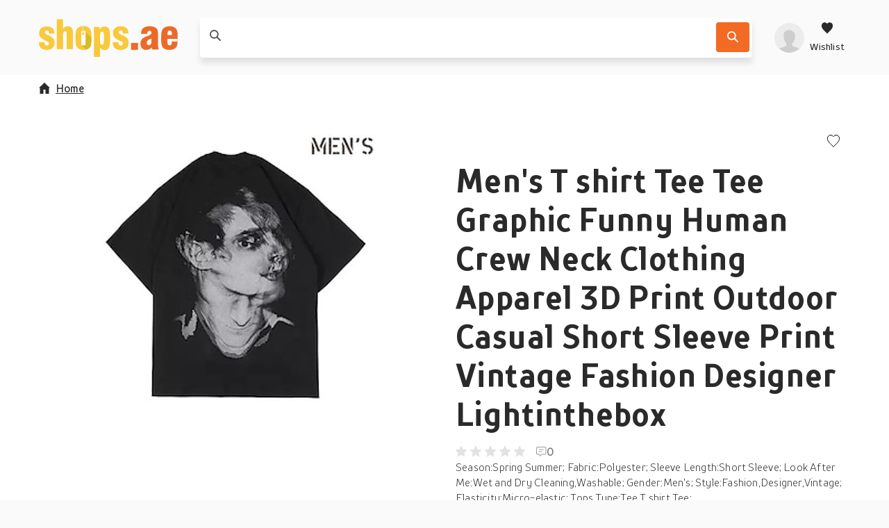

--- FILE ---
content_type: text/html; charset=utf-8
request_url: https://shops.ae/product/mens-t-shirt-tee-tee-graphic-funny-human-crew-neck-clothing-apparel-3d-print-outdoor-casual-short-sleeve-print-vintage-fashion-designer-lightinthebox/1306c6aa1421c0aa4bdb5a683096d212/
body_size: 122075
content:
<!DOCTYPE html>
<html lang="en"><head><title data-react-helmet>Men's T shirt Tee Tee Graphic Funny Human Crew Neck Cloth...</title><meta httpEquiv="X-UA-Compatible" content="IE=edge" /><meta charSet="utf-8" /><meta name="viewport" content="width=device-width, initial-scale=1" /><link href="https://shops.ae/static/css/client.01b75d1c.css" rel="preload" as="style" /><link href="https://shops.ae/static/css/client.01b75d1c.css" rel="stylesheet" /><link rel="manifest" href="/manifest.json" /><link rel="preconnect" href="https://assets.shops.ae" /><style type="text/css">:root {
    --home-header-color: white;
    --home-header-bg: initial;
    --primary-color: #f8c93b;
    --secondary-color: #F36A25;
    --primary-color-light-shade: undefined;
    --primary-color-light: #ffdd6f;
    --primary-color-dark: #dcb822;}</style><link crossOrigin="anonymous" href="/assets/fonts/TTProstoSansCondensed-Bold.woff2" rel="preload" as="font" type="font/woff" /><link crossOrigin="anonymous" href="/assets/fonts/TTProstoSansCondensed-Regular.woff2" rel="preload" as="font" type="font/woff" /><link crossOrigin="anonymous" href="/assets/fonts/TTProstoSansCondensed-Light.woff2" rel="preload" as="font" type="font/woff" /><meta data-react-helmet name="theme-color" content="#f8c93b" /><meta data-react-helmet name="keywords" content="webshop, webshops, shops" /><meta data-react-helmet name="ahrefs-site-verification" content="275196d7b5919c6da2d59402ea4fb002eec3179e8f828150cb507ddea16cdeff" /><meta data-react-helmet content="website" property="og:type" /><meta data-react-helmet content="Shops.ae" property="og:site_name" /><meta data-react-helmet content property="og:locale" /><meta data-react-helmet content property="og:card" /><meta data-react-helmet content="Shops.ae" property="og:site" /><meta data-react-helmet content="Shops.ae" property="og:creator" /><meta data-react-helmet name="twitter:site" content="@yourUserName" /><meta data-react-helmet name="twitter:creator" content="@yourUserName" /><meta data-react-helmet name="twitter:card" content="summary" /><meta data-react-helmet name="twitter:title" content="Men's T shirt Tee Tee Graphic Funny Human Crew Neck Clothing Appare..." /><meta data-react-helmet property="og:title" content="Men's T shirt Tee Tee Graphic Funny Human Crew ..." /><meta data-react-helmet property="og:url" content="https://shops.ae/product/mens-t-shirt-tee-tee-graphic-funny-human-crew-neck-clothing-apparel-3d-print-outdoor-casual-short-sleeve-print-vintage-fashion-designer-lightinthebox/1306c6aa1421c0aa4bdb5a683096d212/" /><meta data-react-helmet="true" property="og:image:height" content="300" /><meta data-react-helmet="true" property="og:image:width" content="300" /><meta data-react-helmet property="og:image" content="https://assets.shops.ae/products/Shopping/eb0110d41f2d162d406c08fb5e074269.300x300.jpeg" /><meta data-react-helmet name="twitter:image" content="https://assets.shops.ae/products/Shopping/eb0110d41f2d162d406c08fb5e074269.300x300.jpeg" /><meta data-react-helmet name="description" content="Season:Spring  Summer; Fabric:Polyester; Sleeve Length:Short Sleeve; Look After Me:Wet and Dry Cleaning,Washable; Gender:Men's; Style:Fashion,Designer,Vintag..." /><meta data-react-helmet name="twitter:description" content="Season:Spring  Summer; Fabric:Polyester; Sleeve Length:Short Sleeve; Look After Me:Wet and Dry Cleaning,Washable; Gender:Men's; Style:Fashion,Designer,Vintag..." /><meta data-react-helmet property="og:description" content="Season:Spring  Summer; Fabric:Polyester; Sleeve Length:Short Sleeve; Look After Me:Wet and Dry Cleaning,Washable; Gender:Men's; Style:Fashion,Designer,Vintag..." /><meta data-react-helmet name="miab:type" content="epdp" /><link data-react-helmet rel="icon" href="https://assets.shops.ae/uploads/2018/02/shops-ae-main-favicon.svg" /><link data-react-helmet rel="apple-touch-icon" href="/apple-touch-icon.png" sizes="180x180" /><link data-react-helmet rel="icon" href="/assets/icons/icon.svg" type="image/svg+xml" /><link data-react-helmet rel="canonical" href="https://shops.ae/product/mens-t-shirt-tee-tee-graphic-funny-human-crew-neck-clothing-apparel-3d-print-outdoor-casual-short-sleeve-print-vintage-fashion-designer-lightinthebox/1306c6aa1421c0aa4bdb5a683096d212/" /><link rel="stylesheet" href="https://shops.ae/static/css/client.01b75d1c.css" /><link rel="stylesheet" href="https://shops.ae/static/css/components-ProductDetailPage.2331592c.chunk.css" /><link rel="stylesheet" href="https://shops.ae/static/css/StickyHeader-StickyHeader.ace1e37b.chunk.css" /><link rel="stylesheet" href="https://shops.ae/static/css/Searchbar-Searchbar.ce95e1b2.chunk.css" /><link rel="stylesheet" href="https://shops.ae/static/css/HeaderMenuItems-HeaderMenuItems.789d594e.chunk.css" /><link rel="stylesheet" href="https://shops.ae/static/css/Gallery.2f884fe1.chunk.css" /><link rel="stylesheet" href="https://shops.ae/static/css/SlidersCustom.91012f9b.chunk.css" /><link rel="stylesheet" href="https://shops.ae/static/css/Product-Product.0310988d.chunk.css" /><link rel="stylesheet" href="/assets/fonts/fonts.css" media="print" onload="media = 'all'" /><script data-react-helmet type="application/ld+json">{
          "@context": "https://schema.org",
          "@type": "WebSite",
          "url": "https://shops.ae/",
          "potentialAction": [{
            "@type": "SearchAction",
            "target": "https://shops.ae/search/{search_term_string}",
            "query-input": "required name=search_term_string"
          }]
        }</script><script data-react-helmet type="application/ld+json">{
          "@context": "https://schema.org",
          "@type": "Organization",
          "url": "https://shops.ae/",
          "logo": "https://assets.shops.ae/uploads/2020/01/logo-schema@2x.png"
        }</script></head><body><div id="root"><div class="App-module__appRoot___09i2Z"><header class="StickyHeader-module__stickyHeader___-t64R"><div class="container"><div class="StickyHeader-module__stickyHeaderContainer___kWNey StickyHeader-module__alignStickyHeader___oqJcL"><a aria-label="Menu" href="/product/mens-t-shirt-tee-tee-graphic-funny-human-crew-neck-clothing-apparel-3d-print-outdoor-casual-short-sleeve-print-vintage-fashion-designer-lightinthebox/1306c6aa1421c0aa4bdb5a683096d212/#menu" class="StickyHeader-module__hamburger___NOe-o"><svg xmlns="http://www.w3.org/2000/svg" width="24" height="24" fill="none"><g fill="#fff"><path d="M0 1.5h24v3H0zM0 10.5h24v3H0zM24 19.5H0v3h24z"></path></g></svg></a><a aria-label="shops.ae" href="/" class="StickyHeader-module__logo___OD8mr"><picture><source media="(max-width: 1200px)" srcSet="https://assets.shops.ae/uploads/2018/02/shops-ae-secondary-logo.svg" /><source media="(min-width: 1200px)" srcSet="https://assets.shops.ae/uploads/2018/02/shops-ae-main-logo.svg" /><img alt="shops.ae" loading="lazy" title="shops.ae" src="https://assets.shops.ae/uploads/2018/02/shops-ae-secondary-logo.svg" width="110" height="33" /></picture></a><div class="StickyHeader-module__searchbar___d6M85"><div class="Searchbar-module__searchBar___iu9Tq col-12-xs col-8-xl offset-2-xl"><form class="Searchbar-module__inputContainer___1qLNv"><article style="height: 1px;"></article><span class="Searchbar-module__searchIcon___nph7z"><svg xmlns="http://www.w3.org/2000/svg" width="1em" height="1em"><path fill-rule="evenodd" d="m15.867 14.573-4.14-4.17a.46.46 0 0 1-.05-.583c1.697-2.603 1.3-6.183-1.203-8.322-2.41-2.057-6.078-1.987-8.412.156a6.374 6.374 0 0 0-.202 9.194c2.17 2.173 5.53 2.436 7.997.804a.46.46 0 0 1 .584.051l4.13 4.162c.18.18.47.18.649.001l.646-.647a.46.46 0 0 0 0-.646zM3.152 9.554a4.54 4.54 0 0 1 0-6.412 4.53 4.53 0 0 1 6.407 0 4.54 4.54 0 0 1 0 6.412 4.533 4.533 0 0 1-6.407 0"></path></svg></span><div class="Searchbar-module__searchPlaceholder___wvnv5 col-9-xs col-7-m col-9-l col-7-xl"><label for="searchBarInput"><span class="Searchbar-module__placeholderText___cEYCV col-9-xs col-7-m col-9-l col-7-xl"></span></label><input autoComplete="off" data-testid="searchbarInput" id="searchBarInput" value class="Searchbar-module__searchInput___tdwsb" /></div><div class="col-3-xs col-5-m col-3-l"><div class="Searchbar-module__searchIcons___Iv030"><button aria-label="Search" data-testid="SearchbarCTA" class="Searchbar-module__searchButton___kZnmF"><svg xmlns="http://www.w3.org/2000/svg" width="1em" height="1em" fill="#FFF"><path fill-rule="evenodd" d="m15.867 14.573-4.14-4.17a.46.46 0 0 1-.05-.583c1.697-2.603 1.3-6.183-1.203-8.322-2.41-2.057-6.078-1.987-8.412.156a6.374 6.374 0 0 0-.202 9.194c2.17 2.173 5.53 2.436 7.997.804a.46.46 0 0 1 .584.051l4.13 4.162c.18.18.47.18.649.001l.646-.647a.46.46 0 0 0 0-.646zM3.152 9.554a4.54 4.54 0 0 1 0-6.412 4.53 4.53 0 0 1 6.407 0 4.54 4.54 0 0 1 0 6.412 4.533 4.533 0 0 1-6.407 0"></path></svg></button></div></div></form><article style="height: 1px;"></article><article style="height: 1px;"></article></div></div><div class="StickyHeader-module__headerMenuItems___OiLHn HeaderMenuItems-module__userIcons___4tzOZ"><div class="HeaderMenuItems-module__menu___D5d1e"><a aria-label="profile" href="/product/mens-t-shirt-tee-tee-graphic-funny-human-crew-neck-clothing-apparel-3d-print-outdoor-casual-short-sleeve-print-vintage-fashion-designer-lightinthebox/1306c6aa1421c0aa4bdb5a683096d212/#profile" class="HeaderMenuItems-module__isOpen___PfHOi HeaderMenuItems-module__hiddenArrow___b9poq HeaderMenuItems-module__avatarLoading___jUOeV"><svg xmlns="http://www.w3.org/2000/svg" xmlnsXlink="http://www.w3.org/1999/xlink" width="1em" height="1em" viewBox="0 0 40 40" class="Avatar-module__avatarDefault___GbVYk"><defs><circle id="userPlaceholder_svg__a" cx="20" cy="20" r="20"></circle><path id="userPlaceholder_svg__c" d="M19.125 20.4v-2.55c.572-.284 2.216-2.236 2.386-3.765.453-.035 1.16-.449 1.369-2.082.115-.881-.333-1.375-.602-1.529 0 0 .672-1.28.672-2.824 0-3.093-1.215-5.738-3.825-5.738 0 0-.907-1.912-3.825-1.912-5.409 0-7.65 3.472-7.65 7.65 0 1.409.672 2.824.672 2.824-.27.154-.717.653-.602 1.529.21 1.633.916 2.047 1.37 2.082.17 1.529 1.813 3.48 2.385 3.765v2.55C10.2 24.225 0 21.675 0 30.6h30.6c0-8.925-10.2-6.375-11.475-10.2"></path></defs><g fill="none" fill-rule="evenodd"><mask id="userPlaceholder_svg__b" fill="#fff"><use xlink:href="#userPlaceholder_svg__a"></use></mask><use xlink:href="#userPlaceholder_svg__a" fill="#DDD"></use><g mask="url(#userPlaceholder_svg__b)"><use xlink:href="#userPlaceholder_svg__c" fill="#9B9B9B" transform="translate(4.7 9.4)"></use></g></g></svg></a><a aria-label="Wishlist" href="/product/mens-t-shirt-tee-tee-graphic-funny-human-crew-neck-clothing-apparel-3d-print-outdoor-casual-short-sleeve-print-vintage-fashion-designer-lightinthebox/1306c6aa1421c0aa4bdb5a683096d212/#wishlist" class="HeaderMenuItems-module__isOpen___PfHOi HeaderMenuItems-module__hiddenArrow___b9poq HeaderMenuItems-module__wishlistIcon___AzLbh"><svg xmlns="http://www.w3.org/2000/svg" fill="none" viewBox="0 0 24 24" class="HeaderMenuItems-module__wishlistIcon___AzLbh"><path d="m12 22.25-1.366-1.48C5.564 15.895 2.25 12.608 2.25 8.577c0-3.28 2.342-5.827 5.36-5.827 1.662 0 3.319.85 4.39 2.226 1.071-1.377 2.728-2.226 4.39-2.226 3.018 0 5.36 2.546 5.36 5.827 0 4.031-3.314 7.318-8.384 12.193z" clip-rule="evenodd"></path></svg><p>Wishlist</p></a></div><article style="height: 1px;"></article><article style="height: 1px;"></article></div></div></div></header><div class="ProductDetailPage-module__wrapper___mpRYb"><main id="readyForCrawler" class="ProductDetailPage-module__root___nRO+t container"><div class="ProductDetailPage-module__container___tK+Sb row"><nav class="Breadcrumb-module__root___H+JyD col-12-xs ProductDetailPage-module__breadcrumb___N1u3e"><ul><li class="Breadcrumb-module__homeItem___M3Z-9 Breadcrumb-module__mobileHomeItem___Md81s"><a href="/"><svg xmlns="http://www.w3.org/2000/svg" width="16" height="16" class="Breadcrumb-module__homeIcon___TDkUC"><path d="M14.4 7.6H16L8 0 0 7.6h1.6V16h4.8v-5.911h3.2V16h4.8z"></path></svg>Home</a></li></ul></nav><script type="application/ld+json">{"@context":"https://schema.org/","@type":"Product","name":"Men's T shirt Tee Tee Graphic Funny Human Crew Neck Clothing Apparel 3D Print Outdoor Casual Short Sleeve Print Vintage Fashion Designer Lightinthebox","description":"Season:Spring  Summer; Fabric:Polyester; Sleeve Length:Short Sleeve; Look After Me:Wet and Dry Cleaning,Washable; Gender:Men's; Style:Fashion,Designer,Vintage; Elasticity:Micro-elastic; Tops Type:Tee,T shirt Tee; Occasion:Daily,Outdoor,Sports,Casual; Age Group:Adults; Fit Type:Regular Fit; Pattern:Human,Funny,Graphic; Design:Print; Neckline:Crew Neck; Front page:FF; Listing Date:01/06/2023; Bust:; Length:; Shoulder Width:; Print Type:3D Print; Sleeve Length:","sku":"1306c6aa1421c0aa4bdb5a683096d212","image":["/products/Shopping/eb0110d41f2d162d406c08fb5e074269.300x300.jpeg"],"offers":[{"@type":"Offer","priceCurrency":"AED","price":77.16,"itemCondition":"https://schema.org/NewCondition","availability":"https://schema.org/OutOfStock","seller":{"@type":"Organization","name":"Light In The Box UAE"}}]}</script><div class="ProductDetailPage-module__contentWrap___c4qHW row col-12-xs"><div class="ProductDetailPage-module__galleryContent___8uesd col-12-xs col-6-xl"><div aria-live="polite" class="image-gallery"><div class="image-gallery-content  image-gallery-thumbnails-bottom"><div class="image-gallery-slide-wrapper  image-gallery-thumbnails-bottom"><div class="image-gallery-slides"><div aria-label="Go to Slide 1" tabIndex="-1" style="display: inherit; -webkit-transform: translate3d(0%, 0, 0); -moz-transform: translate3d(0%, 0, 0); ms-transform: translate3d(0%, 0, 0); -o-transform: translate3d(0%, 0, 0); transform: translate3d(0%, 0, 0);" role="button" class="image-gallery-slide  image-gallery-center "><picture class="Gallery-module__imageGalleryPicture___G28cP"><img src="https://assets.shops.ae/products/Shopping/eb0110d41f2d162d406c08fb5e074269.400x400.jpeg" alt="Men's T shirt Tee Tee Graphic Funny Human Crew Neck Clothing Apparel 3D Print Outdoor Casual Short Sleeve Print Vintage Fashion Designer Lightinthebox" data-zoom="https://assets.shops.ae/products/Shopping/eb0110d41f2d162d406c08fb5e074269.jpeg" fetchPriority="low" title="Men's T shirt Tee Tee Graphic Funny Human Crew Neck Clothing Apparel 3D Print Outdoor Casual Short Sleeve Print Vintage Fashion Designer Lightinthebox" width="100%" height="100%" class="image-gallery-image" /></picture></div></div></div><div class="image-gallery-thumbnails-wrapper  image-gallery-thumbnails-bottom thumbnails-swipe-horizontal"><div class="image-gallery-thumbnails"><nav style="-webkit-transform: translate3d(0px, 0, 0); -moz-transform: translate3d(0px, 0, 0); ms-transform: translate3d(0px, 0, 0); -o-transform: translate3d(0px, 0, 0); transform: translate3d(0px, 0, 0); transition: all 450ms ease-out;" aria-label="Thumbnail Navigation" class="image-gallery-thumbnails-container"><button type="button" tabIndex="0" aria-pressed="true" aria-label="Go to Slide 1" class="image-gallery-thumbnail active"><div class="Gallery-module__thumbnailContainer___FO55v"><picture><img src="https://assets.shops.ae/products/Shopping/eb0110d41f2d162d406c08fb5e074269.thumb.jpeg" alt="Men's T shirt Tee Tee Graphic Funny Human Crew Neck Clothing Apparel 3D Print Outdoor Casual Short Sleeve Print Vintage Fashion Designer Lightinthebox - thumbnail" title="Men's T shirt Tee Tee Graphic Funny Human Crew Neck Clothing Apparel 3D Print Outdoor Casual Short Sleeve Print Vintage Fashion Designer Lightinthebox - thumbnail" loading="lazy" width="100%" height="100%" /></picture></div></button></nav></div></div></div></div><div class="Gallery-module__imgPaneContainer___w8e85"></div></div><div class="col-12-xs offset-6-xl col-6-xl"><div data-testid="ProductDetailsPageProductDescription" class="ProductDetailPage-module__description___FWcGc"><p class="ProductDetailPage-module__brandText___7EiUm ProductDetailPage-module__brandTextFlexEnd___7eXC5"><span class="ProductDetailPage-module__actionBtns___FpAK2"><button aria-label="Add to wishlist"><svg xmlns="http://www.w3.org/2000/svg" width="1em" height="1em" viewBox="0 0 20 20"><path fill="none" stroke="currentColor" stroke-width="1.1" d="m10 19.263 1.055-1.141C17.7 11.73 19.5 9.35 19.5 5.976 19.5 2.879 17.312.5 14.502.5c-1.54 0-3.097.792-4.107 2.09L10 3.097l-.395-.507C8.595 1.292 7.038.5 5.497.5 2.688.5.5 2.879.5 5.976c0 3.374 1.799 5.754 8.466 12.167z"></path></svg></button></span></p><h1><b>Men's T shirt Tee Tee Graphic Funny Human Crew Neck Clothing Apparel 3D Print Outdoor Casual Short Sleeve Print Vintage Fashion Designer Lightinthebox</b></h1><div class="ReviewStats-module__root___AzOI9"><div class="Rating-module__rating___UlH3C"><span class="Rating-module__default___bT0VL"><svg xmlns="http://www.w3.org/2000/svg" width="16" height="16"><path d="m8 12.75 3.998 2.414a.833.833 0 0 0 1.241-.902l-1.063-4.548 3.536-3.06c.556-.482.258-1.396-.478-1.46l-4.647-.392L8.767.51a.832.832 0 0 0-1.534 0l-1.82 4.293-4.647.393c-.736.063-1.034.977-.478 1.459l3.536 3.06-1.063 4.548a.833.833 0 0 0 1.241.902z"></path></svg></span><span class="Rating-module__default___bT0VL"><svg xmlns="http://www.w3.org/2000/svg" width="16" height="16"><path d="m8 12.75 3.998 2.414a.833.833 0 0 0 1.241-.902l-1.063-4.548 3.536-3.06c.556-.482.258-1.396-.478-1.46l-4.647-.392L8.767.51a.832.832 0 0 0-1.534 0l-1.82 4.293-4.647.393c-.736.063-1.034.977-.478 1.459l3.536 3.06-1.063 4.548a.833.833 0 0 0 1.241.902z"></path></svg></span><span class="Rating-module__default___bT0VL"><svg xmlns="http://www.w3.org/2000/svg" width="16" height="16"><path d="m8 12.75 3.998 2.414a.833.833 0 0 0 1.241-.902l-1.063-4.548 3.536-3.06c.556-.482.258-1.396-.478-1.46l-4.647-.392L8.767.51a.832.832 0 0 0-1.534 0l-1.82 4.293-4.647.393c-.736.063-1.034.977-.478 1.459l3.536 3.06-1.063 4.548a.833.833 0 0 0 1.241.902z"></path></svg></span><span class="Rating-module__default___bT0VL"><svg xmlns="http://www.w3.org/2000/svg" width="16" height="16"><path d="m8 12.75 3.998 2.414a.833.833 0 0 0 1.241-.902l-1.063-4.548 3.536-3.06c.556-.482.258-1.396-.478-1.46l-4.647-.392L8.767.51a.832.832 0 0 0-1.534 0l-1.82 4.293-4.647.393c-.736.063-1.034.977-.478 1.459l3.536 3.06-1.063 4.548a.833.833 0 0 0 1.241.902z"></path></svg></span><span class="Rating-module__default___bT0VL"><svg xmlns="http://www.w3.org/2000/svg" width="16" height="16"><path d="m8 12.75 3.998 2.414a.833.833 0 0 0 1.241-.902l-1.063-4.548 3.536-3.06c.556-.482.258-1.396-.478-1.46l-4.647-.392L8.767.51a.832.832 0 0 0-1.534 0l-1.82 4.293-4.647.393c-.736.063-1.034.977-.478 1.459l3.536 3.06-1.063 4.548a.833.833 0 0 0 1.241.902z"></path></svg></span></div><span class="ReviewStats-module__reviewsCount___JydCy"><svg xmlns="http://www.w3.org/2000/svg" width="15" height="14" fill="none"><path fill="#9B9B9B" fill-rule="evenodd" d="M0 2.5A2.5 2.5 0 0 1 2.5 0H12a2.5 2.5 0 0 1 2.5 2.5V9a2.5 2.5 0 0 1-2.5 2.5H8.207l-2.032 2.032a.8.8 0 0 1-1.308-.269L4.16 11.5H2.5A2.5 2.5 0 0 1 0 9zM2.5 1A1.5 1.5 0 0 0 1 2.5V9a1.5 1.5 0 0 0 1.5 1.5h1.797a.8.8 0 0 1 .743.503l.643 1.607 1.876-1.876a.8.8 0 0 1 .565-.234H12A1.5 1.5 0 0 0 13.5 9V2.5A1.5 1.5 0 0 0 12 1zm8 3.5H4v-1h6.5zm-2 3H4v-1h4.5z" clip-rule="evenodd"></path></svg> 0</span></div><div class="ProductDetailPage-module__productDescriptionContent___r4ijI">Season:Spring  Summer; Fabric:Polyester; Sleeve Length:Short Sleeve; Look After Me:Wet and Dry Cleaning,Washable; Gender:Men's; Style:Fashion,Designer,Vintage; Elasticity:Micro-elastic; Tops Type:Tee,T shirt Tee; Occasion:Daily,Outdoor,Sports,Casual; Age Group:Adults; Fit Type:Regular Fit; Pattern:Human,Funny,Graphic; Design:Print; Neckline:Crew Ne...</div></div><div class="ProductDetailPage-module__quickLinks___KT-Ax"><p class="ProductDetailPage-module__quickBold___Mjb0b">Quick to</p><div class="ProductDetailPage-module__dropdown___9qbCm"><ul class="ProductDetailPage-module__dropdownUl___vuFzx"><li>shop.prices <svg xmlns="http://www.w3.org/2000/svg" width="1em" height="1em" viewBox="0 0 16 16"><path d="m7.073 12.062.727.738.727-.738L15.8 4.677 14.345 3.2 7.823 9.87 1.255 3.2-.2 4.677z"></path></svg></li><ul class="ProductDetailPage-module__dropdownUlUl___IHtgG"></ul></ul></div><div class="ProductDetailPage-module__linksDesktop___tu1hl"><p><span>Prices</span><span>Product description</span></p></div></div><div class="offset-6-xl col-6-xl"></div></div></div></div><span class="ProductDetailPage-module__footerMobile___hUhyq col-12-xs"><button class="Button-module__buttonContainer___ciFzt ProductDetailPage-module__buttonFooterMobile___0mUvg Button-module__secondary___m8ggv Button-module__small___v6X-U"><svg xmlns="http://www.w3.org/2000/svg" width="18" height="17" fill="none"><g fill="#fff" clip-path="url(#shop-list-mobile_svg__a)"><path d="M2.06 4.129c1.137 0 2.06-.925 2.06-2.065S3.196 0 2.06 0 0 .924 0 2.064.922 4.13 2.06 4.13M7.148 3.157h9.571a1.093 1.093 0 0 0 0-2.186H7.148a1.093 1.093 0 0 0 0 2.186M2.06 10.564c1.137 0 2.06-.924 2.06-2.064s-.923-2.064-2.06-2.064S0 7.36 0 8.5s.922 2.064 2.06 2.064M16.72 7.407H7.147a1.093 1.093 0 0 0 0 2.186h9.571a1.093 1.093 0 0 0 0-2.186M2.06 17c1.137 0 2.06-.924 2.06-2.064s-.923-2.065-2.06-2.065S0 13.797 0 14.936.922 17 2.06 17M16.72 13.843H7.147a1.093 1.093 0 0 0 0 2.186h9.571a1.093 1.093 0 0 0 0-2.186"></path></g><defs><clipPath id="shop-list-mobile_svg__a"><path fill="#fff" d="M0 0h17.809v17H0z"></path></clipPath></defs></svg><span class="ProductDetailPage-module__buttonWrapp___aYPHt">View prices</span></button></span></main></div><div class="container"><div class="col-12-xs"><h2 class="ProductOffers-module__heading___OUau3">Shops offering this product</h2><p>Sorry, this product is unavailable now</p></div></div><div class="container"><div class="col-12-xs"><section class="ProductDetailPage-module__similarProducts___bdJiz"><header class="container SimilarProductsSection-module__sectionHeader___oDDl7"><h2 class="ProductDetailPage-module__sectionTitle___qwUBo">Related <b>products</b></h2><div class="PageSectionHeader-module__sliderControls___r19HF"><svg xmlns="http://www.w3.org/2000/svg" width="1em" height="1em" viewBox="0 0 16 16" class="PageSectionHeader-module__arrow___jEjW1"><path d="M3.738 8.727 3 8l.738-.727L11.123 0 12.6 1.455 5.93 7.977l6.67 6.568L11.123 16z"></path></svg><svg xmlns="http://www.w3.org/2000/svg" width="16" height="16" viewBox="0 0 16 16" class="PageSectionHeader-module__arrow___jEjW1"><path d="M11.862 8.727 12.6 8l-.738-.727L4.477 0 3 1.455l6.67 6.522L3 14.545 4.477 16z"></path></svg></div></header><div class="container SimilarProductsSection-module__noSidePadding___CRWnd"><div data-testid="newproductsslider" class="SimilarProductsSection-module__slidersRoot___x+QIq row"><div data-testid="newproductssliderContainer" class="Sliders-module__sliderContainer___h1TNJ col-12-xs"><div class="Sliders-module__slides___6GrmW SimilarProductsSection-module__slidesWrapper___+Y7SD Sliders-module__slidesHiddenScroll___lM7jV"><article class="SimilarProductsSection-module__productCardWrapper___KkSCA"><article id="1687c00d5bc49e2cd16e4927ea6bdf12" data-testid="Product" class="Product-module__root___Om44B SimilarProductsSection-module__productCard___wy+-5 Product-module__oldLayout___--QS5"><div class="Product-module__productImage___OXhLS"><img height="400" width="400" alt="Men's T shirt Tee Graphic Bandana Print Crew Neck Clothing Apparel 3D Print Outdoor Sports Short Sleeve Fashion Daily Designer Lightinthebox" loading="lazy" src="https://assets.shops.ae/products/Shopping/4138ff9ee778caa79871cc5c35af3f41.thumb.jpeg" title="Men's T shirt Tee Graphic Bandana Print Crew Neck Clothing Apparel 3D Print Outdoor Sports Short Sleeve Fashion Daily Designer Lightinthebox" /></div><div data-testid="ProductName" class="Product-module__productName___dbI2A">Men's T shirt Tee Graphic Bandana Print Crew Neck Clothing Apparel 3D Print Outdoor Sports Short Sleeve Fashion Daily Designer Lightinthebox</div><div class="Product-module__productDescription___1rU1K">Season:Summer,Spring; Fabric:POLY; Sleeve Length:Short Sleeve; Look After Me:Machine wash; Gender:Men's; Style:Designer,Fashion,Daily; Elasticity:Micro-elastic; Tops Type:T shirt Tee; Occasion:Sports,Outdoor; Age Group:Adults; Fit Type:Tailored Fit; Pattern:Graphic,Bandana Print; Neckline:Crew Neck; Brand:OUKU; Listing Date:05/10/2024; Print Type:3D Print</div><div class="Product-module__productPrice___bRTUR"><div class="Product-module__priceComponent___Od-wg">81.02</div></div><button aria-label="Add to wishlist" class="Product-module__wishlistBtn___cVpvb"><svg xmlns="http://www.w3.org/2000/svg" width="1em" height="1em" viewBox="0 0 20 20"><path fill="none" stroke="currentColor" stroke-width="1.1" d="m10 19.263 1.055-1.141C17.7 11.73 19.5 9.35 19.5 5.976 19.5 2.879 17.312.5 14.502.5c-1.54 0-3.097.792-4.107 2.09L10 3.097l-.395-.507C8.595 1.292 7.038.5 5.497.5 2.688.5.5 2.879.5 5.976c0 3.374 1.799 5.754 8.466 12.167z"></path></svg></button></article></article><article class="SimilarProductsSection-module__productCardWrapper___KkSCA"><article id="26fa652069e99e3e7b947946c46998e3" data-testid="Product" class="Product-module__root___Om44B SimilarProductsSection-module__productCard___wy+-5 Product-module__oldLayout___--QS5"><div class="Product-module__productImage___OXhLS"><img height="400" width="400" alt="Men's T shirt Tee Graphic Animal Dragon Crew Neck Clothing Apparel 3D Print Holiday Going out Short Sleeve Print Daily Designer Casual Street Style Lightinthebox" loading="lazy" src="https://assets.shops.ae/products/Shopping/0de3a9523402c55dad313f1ffec88ba1.thumb.jpeg" title="Men's T shirt Tee Graphic Animal Dragon Crew Neck Clothing Apparel 3D Print Holiday Going out Short Sleeve Print Daily Designer Casual Street Style Lightinthebox" /></div><div data-testid="ProductName" class="Product-module__productName___dbI2A">Men's T shirt Tee Graphic Animal Dragon Crew Neck Clothing Apparel 3D Print Holiday Going out Short Sleeve Print Daily Designer Casual Street Style Lightinthebox</div><div class="Product-module__productDescription___1rU1K">Season:Spring Summer; Fabric:Polyester; Sleeve Length:Short Sleeve; Look After Me:Wet and Dry Cleaning,Washable; Gender:Men's; Style:Street Style,Daily,Designer,Casual; Elasticity:Micro-elastic; Tops Type:T shirt Tee; Occasion:Holiday,Going out; Age Group:Adults; Fit Type:Regular Fit; Pattern:Dragon,Animal,Graphic; Design:Print; Neckline:Crew Neck; Front page:FF; Listing Date:03/26/2024; Print Type:3D Print</div><div class="Product-module__productPrice___bRTUR"><div class="Product-module__priceComponent___Od-wg">92.60</div></div><button aria-label="Add to wishlist" class="Product-module__wishlistBtn___cVpvb"><svg xmlns="http://www.w3.org/2000/svg" width="1em" height="1em" viewBox="0 0 20 20"><path fill="none" stroke="currentColor" stroke-width="1.1" d="m10 19.263 1.055-1.141C17.7 11.73 19.5 9.35 19.5 5.976 19.5 2.879 17.312.5 14.502.5c-1.54 0-3.097.792-4.107 2.09L10 3.097l-.395-.507C8.595 1.292 7.038.5 5.497.5 2.688.5.5 2.879.5 5.976c0 3.374 1.799 5.754 8.466 12.167z"></path></svg></button></article></article><article class="SimilarProductsSection-module__productCardWrapper___KkSCA"><article id="7564b42f43eaeecd6d6794103819efa6" data-testid="Product" class="Product-module__root___Om44B SimilarProductsSection-module__productCard___wy+-5 Product-module__oldLayout___--QS5"><div class="Product-module__productImage___OXhLS"><img height="400" width="400" alt="Men's T shirt Tee Graphic Animal Shark Crew Neck Clothing Apparel 3D Print Holiday Going out Short Sleeve Print Daily Designer Casual Street Style Lightinthebox" loading="lazy" src="https://assets.shops.ae/products/Shopping/0409dccd0a948c2a2974e26dcc6e9df3.thumb.jpeg" title="Men's T shirt Tee Graphic Animal Shark Crew Neck Clothing Apparel 3D Print Holiday Going out Short Sleeve Print Daily Designer Casual Street Style Lightinthebox" /></div><div data-testid="ProductName" class="Product-module__productName___dbI2A">Men's T shirt Tee Graphic Animal Shark Crew Neck Clothing Apparel 3D Print Holiday Going out Short Sleeve Print Daily Designer Casual Street Style Lightinthebox</div><div class="Product-module__productDescription___1rU1K">Season:Spring Summer; Fabric:Polyester; Sleeve Length:Short Sleeve; Look After Me:Wet and Dry Cleaning,Washable; Gender:Men's; Style:Street Style,Daily,Designer,Casual; Elasticity:Micro-elastic; Tops Type:T shirt Tee; Occasion:Holiday,Going out; Age Group:Adults; Fit Type:Regular Fit; Pattern:Shark,Animal,Graphic; Design:Print; Neckline:Crew Neck; Front page:FF; Listing Date:03/27/2024; Print Type:3D Print</div><div class="Product-module__productPrice___bRTUR"><div class="Product-module__priceComponent___Od-wg">92.60</div></div><button aria-label="Add to wishlist" class="Product-module__wishlistBtn___cVpvb"><svg xmlns="http://www.w3.org/2000/svg" width="1em" height="1em" viewBox="0 0 20 20"><path fill="none" stroke="currentColor" stroke-width="1.1" d="m10 19.263 1.055-1.141C17.7 11.73 19.5 9.35 19.5 5.976 19.5 2.879 17.312.5 14.502.5c-1.54 0-3.097.792-4.107 2.09L10 3.097l-.395-.507C8.595 1.292 7.038.5 5.497.5 2.688.5.5 2.879.5 5.976c0 3.374 1.799 5.754 8.466 12.167z"></path></svg></button></article></article><article class="SimilarProductsSection-module__productCardWrapper___KkSCA"><article id="7c548a39fe9d4265f9663b13120f4c1a" data-testid="Product" class="Product-module__root___Om44B SimilarProductsSection-module__productCard___wy+-5 Product-module__oldLayout___--QS5"><div class="Product-module__productImage___OXhLS"><img height="400" width="400" alt="Men's T shirt Tee Graphic American US Flag American / USA Crew Neck Clothing Apparel 3D Print Outdoor Sports Short Sleeve Fashion Daily Designer Lightinthebox" loading="lazy" src="https://assets.shops.ae/products/Shopping/5f4426d58a6b1d21f0025d9d6fc5b697.thumb.jpeg" title="Men's T shirt Tee Graphic American US Flag American / USA Crew Neck Clothing Apparel 3D Print Outdoor Sports Short Sleeve Fashion Daily Designer Lightinthebox" /></div><div data-testid="ProductName" class="Product-module__productName___dbI2A">Men's T shirt Tee Graphic American US Flag American / USA Crew Neck Clothing Apparel 3D Print Outdoor Sports Short Sleeve Fashion Daily Designer Lightinthebox</div><div class="Product-module__productDescription___1rU1K">Season:Summer,Spring; Fabric:POLY; Sleeve Length:Short Sleeve; Look After Me:Machine wash; Gender:Men's; Style:Designer,Fashion,Daily; Elasticity:Micro-elastic; Tops Type:T shirt Tee; Occasion:Sports,Independence Day,Outdoor; Age Group:Adults; Fit Type:Tailored Fit; Pattern:Graphic,American / USA,American US Flag; Neckline:Crew Neck; Brand:OUKU; Listing Date:05/10/2024; Print Type:3D Print</div><div class="Product-module__productPrice___bRTUR"><div class="Product-module__priceComponent___Od-wg">81.02</div></div><button aria-label="Add to wishlist" class="Product-module__wishlistBtn___cVpvb"><svg xmlns="http://www.w3.org/2000/svg" width="1em" height="1em" viewBox="0 0 20 20"><path fill="none" stroke="currentColor" stroke-width="1.1" d="m10 19.263 1.055-1.141C17.7 11.73 19.5 9.35 19.5 5.976 19.5 2.879 17.312.5 14.502.5c-1.54 0-3.097.792-4.107 2.09L10 3.097l-.395-.507C8.595 1.292 7.038.5 5.497.5 2.688.5.5 2.879.5 5.976c0 3.374 1.799 5.754 8.466 12.167z"></path></svg></button></article></article><article class="SimilarProductsSection-module__productCardWrapper___KkSCA"><article id="46cff4e1196eeaceff0bb6fd7e34d17c" data-testid="Product" class="Product-module__root___Om44B SimilarProductsSection-module__productCard___wy+-5 Product-module__oldLayout___--QS5"><div class="Product-module__productImage___OXhLS"><img height="400" width="400" alt="Men's T shirt Tee Graphic Animal Wolf Dragon Relief Pattern Crew Neck Clothing Apparel 3D Print Holiday Going out Short Sleeve Print Exaggerated Daily Designer Casual Lightinthebox" loading="lazy" src="https://assets.shops.ae/products/Shopping/1a6e8a00692845998f64303a1474ecb6.thumb.jpeg" title="Men's T shirt Tee Graphic Animal Wolf Dragon Relief Pattern Crew Neck Clothing Apparel 3D Print Holiday Going out Short Sleeve Print Exaggerated Daily Designer Casual Lightinthebox" /></div><div data-testid="ProductName" class="Product-module__productName___dbI2A">Men's T shirt Tee Graphic Animal Wolf Dragon Relief Pattern Crew Neck Clothing Apparel 3D Print Holiday Going out Short Sleeve Print Exaggerated Daily Designer Casual Lightinthebox</div><div class="Product-module__productDescription___1rU1K">Season:Spring Summer; Fabric:Polyester; Sleeve Length:Short Sleeve; Look After Me:Wet and Dry Cleaning,Washable; Gender:Men's; Style:Street Style,Daily,Exaggerated,Designer,Casual; Elasticity:Micro-elastic; Tops Type:T shirt Tee; Occasion:Going out,Holiday; Age Group:Adults; Fit Type:Regular Fit; Pattern:Relief Pattern,Dragon,Wolf,Animal,Graphic; Design:Print; Neckline:Crew Neck; Front page:FF; Listing Date:03/27/2024; Print Type:3D Print</div><div class="Product-module__productPrice___bRTUR"><div class="Product-module__priceComponent___Od-wg">92.60</div></div><button aria-label="Add to wishlist" class="Product-module__wishlistBtn___cVpvb"><svg xmlns="http://www.w3.org/2000/svg" width="1em" height="1em" viewBox="0 0 20 20"><path fill="none" stroke="currentColor" stroke-width="1.1" d="m10 19.263 1.055-1.141C17.7 11.73 19.5 9.35 19.5 5.976 19.5 2.879 17.312.5 14.502.5c-1.54 0-3.097.792-4.107 2.09L10 3.097l-.395-.507C8.595 1.292 7.038.5 5.497.5 2.688.5.5 2.879.5 5.976c0 3.374 1.799 5.754 8.466 12.167z"></path></svg></button></article></article><article class="SimilarProductsSection-module__productCardWrapper___KkSCA"><article id="ca5752273e5cd8def46a96ac8c472401" data-testid="Product" class="Product-module__root___Om44B SimilarProductsSection-module__productCard___wy+-5 Product-module__oldLayout___--QS5"><div class="Product-module__productImage___OXhLS"><img height="400" width="400" alt="Men's T shirt Tee Graphic Flash Crew Neck Clothing Apparel 3D Print Outdoor Sports Short Sleeve Fashion Daily Designer S-3XL Lightinthebox" loading="lazy" src="https://assets.shops.ae/products/Shopping/5101cc931a57ad5c8dd2184c56d33cef.thumb.jpeg" title="Men's T shirt Tee Graphic Flash Crew Neck Clothing Apparel 3D Print Outdoor Sports Short Sleeve Fashion Daily Designer S-3XL Lightinthebox" /></div><div data-testid="ProductName" class="Product-module__productName___dbI2A">Men's T shirt Tee Graphic Flash Crew Neck Clothing Apparel 3D Print Outdoor Sports Short Sleeve Fashion Daily Designer S-3XL Lightinthebox</div><div class="Product-module__productDescription___1rU1K">Season:Summer,Spring; Fabric:POLY; Sleeve Length:Short Sleeve; Look After Me:Machine wash; Gender:Men's; Style:Designer,Fashion,Daily; Elasticity:Micro-elastic; Tops Type:T shirt Tee; Occasion:Sports,Outdoor; Age Group:Adults; Fit Type:Tailored Fit; Pattern:Graphic,Flash; Neckline:Crew Neck; Brand:OUKU; Listing Date:05/10/2024; Print Type:3D Print</div><div class="Product-module__productPrice___bRTUR"><div class="Product-module__priceComponent___Od-wg">81.02</div></div><button aria-label="Add to wishlist" class="Product-module__wishlistBtn___cVpvb"><svg xmlns="http://www.w3.org/2000/svg" width="1em" height="1em" viewBox="0 0 20 20"><path fill="none" stroke="currentColor" stroke-width="1.1" d="m10 19.263 1.055-1.141C17.7 11.73 19.5 9.35 19.5 5.976 19.5 2.879 17.312.5 14.502.5c-1.54 0-3.097.792-4.107 2.09L10 3.097l-.395-.507C8.595 1.292 7.038.5 5.497.5 2.688.5.5 2.879.5 5.976c0 3.374 1.799 5.754 8.466 12.167z"></path></svg></button></article></article><article class="SimilarProductsSection-module__productCardWrapper___KkSCA"><article id="98772316175be64a3cda2a5ffb896097" data-testid="Product" class="Product-module__root___Om44B SimilarProductsSection-module__productCard___wy+-5 Product-module__oldLayout___--QS5"><div class="Product-module__productImage___OXhLS"><img height="400" width="400" alt="T shirt Tee Cross Crew Neck Clothing Apparel 3D Print Outdoor Street Short Sleeve 3D Print Casual Lightinthebox" loading="lazy" src="https://assets.shops.ae/products/Shopping/88bcddf34bc8a05a946e6ac6d68f933e.thumb.jpeg" title="T shirt Tee Cross Crew Neck Clothing Apparel 3D Print Outdoor Street Short Sleeve 3D Print Casual Lightinthebox" /></div><div data-testid="ProductName" class="Product-module__productName___dbI2A">T shirt Tee Cross Crew Neck Clothing Apparel 3D Print Outdoor Street Short Sleeve 3D Print Casual Lightinthebox</div><div class="Product-module__productDescription___1rU1K">Season:Summer,Spring; Fabric:Polyester; Sleeve Length:Short Sleeve; Look After Me:Machine wash; Style:3D Print,Casual; Elasticity:Micro-elastic; Tops Type:T shirt Tee; Occasion:Outdoor,Street; Age Group:Adults; Fit Type:Standard Fit; Pattern:Cross; Neckline:Crew Neck; Brand:OUKU; Front page:FF; Listing Date:04/19/2024; Print Type:3D Print</div><div class="Product-module__productPrice___bRTUR"><div class="Product-module__priceComponent___Od-wg">81.02</div></div><button aria-label="Add to wishlist" class="Product-module__wishlistBtn___cVpvb"><svg xmlns="http://www.w3.org/2000/svg" width="1em" height="1em" viewBox="0 0 20 20"><path fill="none" stroke="currentColor" stroke-width="1.1" d="m10 19.263 1.055-1.141C17.7 11.73 19.5 9.35 19.5 5.976 19.5 2.879 17.312.5 14.502.5c-1.54 0-3.097.792-4.107 2.09L10 3.097l-.395-.507C8.595 1.292 7.038.5 5.497.5 2.688.5.5 2.879.5 5.976c0 3.374 1.799 5.754 8.466 12.167z"></path></svg></button></article></article><article class="SimilarProductsSection-module__productCardWrapper___KkSCA"><article id="898b89d857fe0f308fd7ea17ee0bc916" data-testid="Product" class="Product-module__root___Om44B SimilarProductsSection-module__productCard___wy+-5 Product-module__oldLayout___--QS5"><div class="Product-module__productImage___OXhLS"><img height="400" width="400" alt="Graphic Car Designer Casual Street Style Men's 3D Print T shirt Tee Tee Top Sports Outdoor Holiday Going out T shirt White Green Dark Blue Short Sleeve Crew Neck Shirt Spring Summer Clothing Apparel Lightinthebox" loading="lazy" src="https://assets.shops.ae/products/Shopping/a17f81cab7ba6fc5197ed20186e48d7b.thumb.jpeg" title="Graphic Car Designer Casual Street Style Men's 3D Print T shirt Tee Tee Top Sports Outdoor Holiday Going out T shirt White Green Dark Blue Short Sleeve Crew Neck Shirt Spring Summer Clothing Apparel Lightinthebox" /></div><div data-testid="ProductName" class="Product-module__productName___dbI2A">Graphic Car Designer Casual Street Style Men's 3D Print T shirt Tee Tee Top Sports Outdoor Holiday Going out T shirt White Green Dark Blue Short Sleeve Crew Neck Shirt Spring Summer Clothing Apparel Lightinthebox</div><div class="Product-module__productDescription___1rU1K">Season:Spring Summer; Fabric:Polyester; Sleeve Length:Short Sleeve; Look After Me:Wet and Dry Cleaning,Washable; Gender:Men's; Style:Street Style,Designer,Casual; Elasticity:Micro-elastic; Tops Type:Tee Top,T shirt Tee; Occasion:Sports Outdoor,Going out,Holiday; Age Group:Adults; Fit Type:Regular Fit; Pattern:Car,Graphic; Design:Print; Neckline:Crew Neck; Front page:FF; Listing Date:03/01/2024; Bust:; Length:; Shoulder Width:; Print Type:3D Print; Sleeve Length:; Cuff:</div><div class="Product-module__productPrice___bRTUR"><div class="Product-module__priceComponent___Od-wg">88.74</div></div><button aria-label="Add to wishlist" class="Product-module__wishlistBtn___cVpvb"><svg xmlns="http://www.w3.org/2000/svg" width="1em" height="1em" viewBox="0 0 20 20"><path fill="none" stroke="currentColor" stroke-width="1.1" d="m10 19.263 1.055-1.141C17.7 11.73 19.5 9.35 19.5 5.976 19.5 2.879 17.312.5 14.502.5c-1.54 0-3.097.792-4.107 2.09L10 3.097l-.395-.507C8.595 1.292 7.038.5 5.497.5 2.688.5.5 2.879.5 5.976c0 3.374 1.799 5.754 8.466 12.167z"></path></svg></button></article></article><article class="SimilarProductsSection-module__productCardWrapper___KkSCA"><article id="15627c8d9a4ba6fd52081be7434c68ca" data-testid="Product" class="Product-module__root___Om44B SimilarProductsSection-module__productCard___wy+-5 Product-module__oldLayout___--QS5"><div class="Product-module__productImage___OXhLS"><img height="400" width="400" alt="Graphic Car Designer Casual Street Style Men's 3D Print T shirt Tee Tee Top Sports Outdoor Holiday Going out T shirt White Green Dark Blue Short Sleeve Crew Neck Shirt Spring  Summer Clothing Apparel Lightinthebox" loading="lazy" src="https://assets.shops.ae/products/Shopping/a17f81cab7ba6fc5197ed20186e48d7b.thumb.jpeg" title="Graphic Car Designer Casual Street Style Men's 3D Print T shirt Tee Tee Top Sports Outdoor Holiday Going out T shirt White Green Dark Blue Short Sleeve Crew Neck Shirt Spring  Summer Clothing Apparel Lightinthebox" /></div><div data-testid="ProductName" class="Product-module__productName___dbI2A">Graphic Car Designer Casual Street Style Men's 3D Print T shirt Tee Tee Top Sports Outdoor Holiday Going out T shirt White Green Dark Blue Short Sleeve Crew Neck Shirt Spring  Summer Clothing Apparel Lightinthebox</div><div class="Product-module__productDescription___1rU1K">Season:Spring  Summer; Fabric:Polyester; Sleeve Length:Short Sleeve; Look After Me:Wet and Dry Cleaning,Washable; Gender:Men's; Style:Street Style,Designer,Casual; Elasticity:Micro-elastic; Tops Type:Tee Top,T shirt Tee; Occasion:Sports Outdoor,Going out,Holiday; Age Group:Adults; Fit Type:Regular Fit; Pattern:Car,Graphic; Design:Print; Neckline:Crew Neck; Front page:FF; Listing Date:03/01/2024; Bust:; Length:; Shoulder Width:; Print Type:3D Print; Sleeve Length:; Cuff:</div><div class="Product-module__productPrice___bRTUR"><div class="Product-module__priceComponent___Od-wg">88.74</div></div><button aria-label="Add to wishlist" class="Product-module__wishlistBtn___cVpvb"><svg xmlns="http://www.w3.org/2000/svg" width="1em" height="1em" viewBox="0 0 20 20"><path fill="none" stroke="currentColor" stroke-width="1.1" d="m10 19.263 1.055-1.141C17.7 11.73 19.5 9.35 19.5 5.976 19.5 2.879 17.312.5 14.502.5c-1.54 0-3.097.792-4.107 2.09L10 3.097l-.395-.507C8.595 1.292 7.038.5 5.497.5 2.688.5.5 2.879.5 5.976c0 3.374 1.799 5.754 8.466 12.167z"></path></svg></button></article></article><article class="SimilarProductsSection-module__productCardWrapper___KkSCA"><article id="2d07524e8402157b3af6974f16aa7dea" data-testid="Product" class="Product-module__root___Om44B SimilarProductsSection-module__productCard___wy+-5 Product-module__oldLayout___--QS5"><div class="Product-module__productImage___OXhLS"><img height="400" width="400" alt="Graphic Dragon Daily Designer Retro Vintage Men's 3D Print T shirt Tee Tee Top Sports Outdoor Holiday Going out T shirt Khaki Dark Blue Short Sleeve Crew Neck Shirt Spring Summer Clothing Apparel S Lightinthebox" loading="lazy" src="https://assets.shops.ae/products/Shopping/98d34fff797dd048037382ecd803a325.thumb.jpeg" title="Graphic Dragon Daily Designer Retro Vintage Men's 3D Print T shirt Tee Tee Top Sports Outdoor Holiday Going out T shirt Khaki Dark Blue Short Sleeve Crew Neck Shirt Spring Summer Clothing Apparel S Lightinthebox" /></div><div data-testid="ProductName" class="Product-module__productName___dbI2A">Graphic Dragon Daily Designer Retro Vintage Men's 3D Print T shirt Tee Tee Top Sports Outdoor Holiday Going out T shirt Khaki Dark Blue Short Sleeve Crew Neck Shirt Spring Summer Clothing Apparel S Lightinthebox</div><div class="Product-module__productDescription___1rU1K">Season:Spring Summer; Fabric:Polyester; Sleeve Length:Short Sleeve; Look After Me:Wet and Dry Cleaning,Washable; Gender:Men's; Style:Daily,Retro Vintage,Designer,Casual; Elasticity:Micro-elastic; Tops Type:Tee Top,T shirt Tee; Occasion:Going out,Holiday,Sports Outdoor; Age Group:Adults; Fit Type:Regular Fit; Pattern:Dragon,Graphic; Design:Print; Neckline:Crew Neck; Front page:FF; Listing Date:03/08/2024; Bust:; Length:; Shoulder Width:; Print Type:3D Print; Sleeve Length:; Cuff:</div><div class="Product-module__productPrice___bRTUR"><div class="Product-module__priceComponent___Od-wg">88.74</div></div><button aria-label="Add to wishlist" class="Product-module__wishlistBtn___cVpvb"><svg xmlns="http://www.w3.org/2000/svg" width="1em" height="1em" viewBox="0 0 20 20"><path fill="none" stroke="currentColor" stroke-width="1.1" d="m10 19.263 1.055-1.141C17.7 11.73 19.5 9.35 19.5 5.976 19.5 2.879 17.312.5 14.502.5c-1.54 0-3.097.792-4.107 2.09L10 3.097l-.395-.507C8.595 1.292 7.038.5 5.497.5 2.688.5.5 2.879.5 5.976c0 3.374 1.799 5.754 8.466 12.167z"></path></svg></button></article></article></div></div></div></div></section></div></div><div class="container"></div><span><div class="ProductDetailPage-module__upsBlock___fi-R5"><div class="container"><div class="ProductDetailPage-module__descriptionContainer___GsQz4 row"><h2 class="col-12-xs ProductDetailPage-module__nameUpsBlock___t5Zm7"><span>More about</span> Men's T shirt Tee Tee Graphic Funny Human Crew Neck Clothing Apparel 3D Print Outdoor Casual Short Sleeve Print Vintage Fashion Designer Lightinthebox</h2><div class="ProductDetailPage-module__descriptionContainerNotOpen___qSiyO row col-12-xs"><div class="col-12-xs col-6-xl"><div class="ProductDetailPage-module__productDescription___3nt6M"><h3>Product description</h3><div>Season:Spring  Summer; Fabric:Polyester; Sleeve Length:Short Sleeve; Look After Me:Wet and Dry Cleaning,Washable; Gender:Men's; Style:Fashion,Designer,Vintage; Elasticity:Micro-elastic; Tops Type:Tee,T shirt Tee; Occasion:Daily,Outdoor,Sports,Casual; Age Group:Adults; Fit Type:Regular Fit; Pattern:Human,Funny,Graphic; Design:Print; Neckline:Crew Neck; Front page:FF; Listing Date:01/06/2023; Bust:; Length:; Shoulder Width:; Print Type:3D Print; Sleeve Length:</div></div></div><div class="col-12-xs col-6-xl"><div class="ProductDetailPage-module__reasons___ozkmU"><h3>Product information</h3><div><ul></ul></div></div></div></div></div></div></div><article style="height: 1px;"></article><article style="height: 1px;"></article><article style="height: 1px;"></article><article style="height: 1px;"></article></span><div class="App-module__float___e6uKX container"><article style="height: 1px;"></article></div></div><script suppressHydrationWarning>window.__staticRouterHydrationData = JSON.parse("{\"loaderData\":{\"0\":[\"Tommy Hilfiger\",\"Men suits\",\"iPhone 15\"],\"0-13\":{\"productInfo\":{\"id\":\"1306c6aa1421c0aa4bdb5a683096d212\",\"url\":\"http://tc.tradetracker.net/?c=33351\u0026m=1826829\u0026a=298413\u0026r=\u0026u=https%3A%2F%2Fwww.lightinthebox.com%2Fmen-s-t-shirt-tee-tee-graphic-funny-human-crew-neck-clothing-apparel-3d-print-outdoor-casual-short-sleeve-print-vintage-fashion-designer_p9432499.html%3Fcurrency%3DAED%26country_code%3DAE%26channel_code%3D1898%26s2m_product_id%3D9432499\",\"name\":\"Men's T shirt Tee Tee Graphic Funny Human Crew Neck Clothing Apparel 3D Print Outdoor Casual Short Sleeve Print Vintage Fashion Designer Lightinthebox\",\"rand\":1914,\"size\":[],\"brand\":null,\"price\":77.16,\"stock\":true,\"feedID\":\"1826829\",\"gender\":[],\"images\":[\"/products/Shopping/eb0110d41f2d162d406c08fb5e074269.300x300.jpeg\"],\"thumbs\":[\"/products/Shopping/eb0110d41f2d162d406c08fb5e074269.thumb.jpeg\"],\"enabled\":true,\"shop_id\":\"4467\",\"campaign\":\"Light In The Box UAE\",\"currency\":\"AED\",\"delivery\":[],\"group_id\":\"1306c6aa1421c0aa4bdb5a683096d212\",\"offer_id\":\"1826829-2916103494\",\"color_all\":[null],\"condition\":1,\"shop_seal\":\"No\",\"shortDesc\":\"Season:Spring  Summer; Fabric:Polyester; Sleeve Length:Short Sleeve; Look After Me:Wet and Dry Cleaning,Washable; Gender:Men's; Style:Fashion,Designer,Vintage; Elasticity:Micro-elastic; Tops Type:Tee,T shirt Tee; Occasion:Daily,Outdoor,Sports,Casual; Age Group:Adults; Fit Type:Regular Fit; Pattern:Human,Funny,Graphic; Design:Print; Neckline:Crew Neck; Front page:FF; Listing Date:01/06/2023; Bust:; Length:; Shoulder Width:; Print Type:3D Print; Sleeve Length:\",\"taxifized\":true,\"unifiedID\":[],\"adcurve_id\":\"2916103494\",\"campaignID\":33351,\"categoryID\":\"9000738\",\"dimensions\":null,\"group_type\":\"none\",\"identifier\":\"9432499\",\"shop_score\":2.5,\"shop_views\":0,\"variant_id\":\"9432499\",\"cid_img_url\":\"33351/products/Shopping/eb0110d41f2d162d406c08fb5e074269\",\"description\":\"Season:Spring  Summer; Fabric:Polyester; Sleeve Length:Short Sleeve; Look After Me:Wet and Dry Cleaning,Washable; Gender:Men's; Style:Fashion,Designer,Vintage; Elasticity:Micro-elastic; Tops Type:Tee,T shirt Tee; Occasion:Daily,Outdoor,Sports,Casual; Age Group:Adults; Fit Type:Regular Fit; Pattern:Human,Funny,Graphic; Design:Print; Neckline:Crew Neck; Front page:FF; Listing Date:01/06/2023; Bust:; Length:; Shoulder Width:; Print Type:3D Print; Sleeve Length:\",\"price_range\":[\"50_100\"],\"shop_review\":0,\"shop_weight\":0,\"deliveryTime\":\"1weekdays\",\"groupingType\":0,\"raw_group_id\":\"1826829-2916103494\",\"taxonomyFrom\":\"adcurve\",\"campaignImage\":\"/uploads/2021/02/rectangle-33351.png\",\"campaign_name\":\"Light In The Box UAE\",\"deliveryCosts\":25.78,\"fast_delivery\":null,\"free_delivery\":null,\"images400x400\":[\"/products/Shopping/eb0110d41f2d162d406c08fb5e074269.400x400.jpeg\"],\"taxi_outdated\":false,\"channel_clicks\":0,\"is_top_product\":false,\"merchantImages\":[\"https://litb-cgis.rightinthebox.com/images/250x250/202301/bps/product/inc/crqbwt1672985131175.jpg\"],\"price_original\":null,\"campaignWebsite\":\"https://www.lightinthebox.com/\",\"shop_alexa_rank\":0,\"ethical_shopping\":[],\"popularity_score\":8,\"predictedCategories\":null,\"EAN\":null,\"timestamp\":\"2023-01-22T01:07:14.672Z\",\"canonicalName\":\"Men's T shirt Tee Tee Graphic Funny Human Crew Neck Clothing Apparel 3D Print Outdoor Casual Short Sleeve Print Vintage Fashion Designer Lightinthebox\",\"sdp_path\":\"/shop/lightinthebox.com/\",\"expiredProduct\":true,\"offers\":[{\"offer_id\":\"1826829-2916103494\",\"deliveryTime\":\"1weekdays\",\"url\":\"http://tc.tradetracker.net/?c=33351\u0026m=1826829\u0026a=298413\u0026r=\u0026u=https%3A%2F%2Fwww.lightinthebox.com%2Fmen-s-t-shirt-tee-tee-graphic-funny-human-crew-neck-clothing-apparel-3d-print-outdoor-casual-short-sleeve-print-vintage-fashion-designer_p9432499.html%3Fcurrency%3DAED%26country_code%3DAE%26channel_code%3D1898%26s2m_product_id%3D9432499\",\"condition\":1,\"EAN\":null,\"variant_id\":\"9432499\",\"deliveryCosts\":25.78,\"size\":[],\"price\":77.16,\"currency\":\"AED\",\"stock\":true,\"popularity_score\":8,\"stock_count\":0}],\"validEAN\":false,\"videos\":[],\"manuals\":[],\"expert_review\":null,\"specs\":{\"features\":[]},\"enriched\":true,\"pdp_path\":\"/product/mens-t-shirt-tee-tee-graphic-funny-human-crew-neck-clothing-apparel-3d-print-outdoor-casual-short-sleeve-print-vintage-fashion-designer-lightinthebox/1306c6aa1421c0aa4bdb5a683096d212/\",\"canonical_path\":\"/product/mens-t-shirt-tee-tee-graphic-funny-human-crew-neck-clothing-apparel-3d-print-outdoor-casual-short-sleeve-print-vintage-fashion-designer-lightinthebox/1306c6aa1421c0aa4bdb5a683096d212/\",\"adult\":false,\"inline_offers\":null},\"similarProducts\":[{\"campaignID\":\"33351\",\"price_original\":null,\"price\":81.02,\"currency\":\"AED\",\"id\":\"1687c00d5bc49e2cd16e4927ea6bdf12\",\"offers\":[{\"size_all\":[],\"deliveryTime\":\"\",\"stock_count\":0,\"offer_id\":\"1826829-76e234d68e1e8f708f37d139ce05fccb\",\"url\":\"https://tc.tradetracker.net/?c=33351\u0026m=1826829\u0026a=298413\u0026r=\u0026u=https%3A%2F%2Fwww.lightinthebox.com%2Fmen-s-t-shirt-tee-graphic-bandana-print-crew-neck-clothing-apparel-3d-print-outdoor-sports-short-sleeve-fashion-daily-designer_p13522570.html%3Fcurrency%3DAED%26country_code%3DAE\",\"condition\":1,\"deliveryCosts\":25.51,\"size\":[],\"price\":81.02,\"merchant_product_id\":\"97dc61e508f27c6bc32bc480f0ed455e09abf7c8\",\"currency\":\"AED\",\"stock\":true,\"popularity_score\":0,\"timestamp\":\"2024-05-14T01:11:28.181Z\"}],\"shop_id\":\"32765-33351\",\"name\":\"Men's T shirt Tee Graphic Bandana Print Crew Neck Clothing Apparel 3D Print Outdoor Sports Short Sleeve Fashion Daily Designer Lightinthebox\",\"campaign\":\"Light In The Box UAE\",\"shortDesc\":\"Season:Summer,Spring; Fabric:POLY; Sleeve Length:Short Sleeve; Look After Me:Machine wash; Gender:Men's; Style:Designer,Fashion,Daily; Elasticity:Micro-elastic; Tops Type:T shirt Tee; Occasion:Sports,Outdoor; Age Group:Adults; Fit Type:Tailored Fit; Pattern:Graphic,Bandana Print; Neckline:Crew Neck; Brand:OUKU; Listing Date:05/10/2024; Print Type:3D Print\",\"thumbs\":[\"/products/Shopping/4138ff9ee778caa79871cc5c35af3f41.thumb.jpeg\"],\"new\":false,\"discount_pct\":null,\"pdp_path\":\"/product/mens-t-shirt-tee-graphic-bandana-print-crew-neck-clothing-apparel-3d-print-outdoor-sports-short-sleeve-fashion-daily-designer-lightinthebox/1687c00d5bc49e2cd16e4927ea6bdf12/\",\"adult\":false},{\"price\":92.6,\"id\":\"26fa652069e99e3e7b947946c46998e3\",\"offers\":[{\"size_all\":[],\"deliveryTime\":\"\",\"stock_count\":0,\"offer_id\":\"1826829-735dd74b43695f65fbe20483fa392af6\",\"url\":\"https://tc.tradetracker.net/?c=33351\u0026m=1826829\u0026a=298413\u0026r=\u0026u=https%3A%2F%2Fwww.lightinthebox.com%2Fmen-s-t-shirt-tee-graphic-animal-dragon-crew-neck-clothing-apparel-3d-print-holiday-going-out-short-sleeve-print-daily-designer-casual-street-style_p10768443.html%3Fcurrency%3DAED%26country_code%3DAE\",\"condition\":1,\"deliveryCosts\":29.14,\"size\":[],\"price\":92.6,\"merchant_product_id\":\"e3c9f4bf5dcd27f75855e6e74d9a5a466b30ecd8\",\"currency\":\"AED\",\"stock\":true,\"popularity_score\":0,\"timestamp\":\"2024-04-07T01:00:29.781Z\"}],\"shop_id\":\"32765-33351\",\"name\":\"Men's T shirt Tee Graphic Animal Dragon Crew Neck Clothing Apparel 3D Print Holiday Going out Short Sleeve Print Daily Designer Casual Street Style Lightinthebox\",\"campaign\":\"Light In The Box UAE\",\"shortDesc\":\"Season:Spring Summer; Fabric:Polyester; Sleeve Length:Short Sleeve; Look After Me:Wet and Dry Cleaning,Washable; Gender:Men's; Style:Street Style,Daily,Designer,Casual; Elasticity:Micro-elastic; Tops Type:T shirt Tee; Occasion:Holiday,Going out; Age Group:Adults; Fit Type:Regular Fit; Pattern:Dragon,Animal,Graphic; Design:Print; Neckline:Crew Neck; Front page:FF; Listing Date:03/26/2024; Print Type:3D Print\",\"subcategory\":\"Cds\",\"thumbs\":[\"/products/Shopping/0de3a9523402c55dad313f1ffec88ba1.thumb.jpeg\"],\"campaignID\":\"33351\",\"price_original\":null,\"currency\":\"AED\",\"category\":\"Multimedia\",\"new\":false,\"discount_pct\":null,\"pdp_path\":\"/product/mens-t-shirt-tee-graphic-animal-dragon-crew-neck-clothing-apparel-3d-print-holiday-going-out-short-sleeve-print-daily-designer-casual-street-style-lightinthe/26fa652069e99e3e7b947946c46998e3/\",\"adult\":false},{\"price\":92.6,\"id\":\"7564b42f43eaeecd6d6794103819efa6\",\"offers\":[{\"size_all\":[],\"deliveryTime\":\"\",\"stock_count\":0,\"offer_id\":\"1826829-5e8374ad5cd83b063c4d17e3f12caef9\",\"url\":\"https://tc.tradetracker.net/?c=33351\u0026m=1826829\u0026a=298413\u0026r=\u0026u=https%3A%2F%2Fwww.lightinthebox.com%2Fmen-s-t-shirt-tee-graphic-animal-shark-crew-neck-clothing-apparel-3d-print-holiday-going-out-short-sleeve-print-daily-designer-casual-street-style_p11872725.html%3Fcurrency%3DAED%26country_code%3DAE\",\"condition\":1,\"deliveryCosts\":28.76,\"size\":[],\"price\":92.6,\"merchant_product_id\":\"b670f0aaec0eb9ee84237d7afca19901bbc2bfaa\",\"currency\":\"AED\",\"stock\":true,\"popularity_score\":0,\"timestamp\":\"2024-04-08T01:08:23.649Z\"}],\"shop_id\":\"32765-33351\",\"name\":\"Men's T shirt Tee Graphic Animal Shark Crew Neck Clothing Apparel 3D Print Holiday Going out Short Sleeve Print Daily Designer Casual Street Style Lightinthebox\",\"campaign\":\"Light In The Box UAE\",\"shortDesc\":\"Season:Spring Summer; Fabric:Polyester; Sleeve Length:Short Sleeve; Look After Me:Wet and Dry Cleaning,Washable; Gender:Men's; Style:Street Style,Daily,Designer,Casual; Elasticity:Micro-elastic; Tops Type:T shirt Tee; Occasion:Holiday,Going out; Age Group:Adults; Fit Type:Regular Fit; Pattern:Shark,Animal,Graphic; Design:Print; Neckline:Crew Neck; Front page:FF; Listing Date:03/27/2024; Print Type:3D Print\",\"subcategory\":\"Cds\",\"thumbs\":[\"/products/Shopping/0409dccd0a948c2a2974e26dcc6e9df3.thumb.jpeg\"],\"campaignID\":\"33351\",\"price_original\":null,\"currency\":\"AED\",\"category\":\"Multimedia\",\"new\":false,\"discount_pct\":null,\"pdp_path\":\"/product/mens-t-shirt-tee-graphic-animal-shark-crew-neck-clothing-apparel-3d-print-holiday-going-out-short-sleeve-print-daily-designer-casual-street-style-lightintheb/7564b42f43eaeecd6d6794103819efa6/\",\"adult\":false},{\"campaignID\":\"33351\",\"price_original\":null,\"price\":81.02,\"currency\":\"AED\",\"id\":\"7c548a39fe9d4265f9663b13120f4c1a\",\"offers\":[{\"size_all\":[],\"deliveryTime\":\"\",\"stock_count\":0,\"offer_id\":\"1826829-a31c29020b65e40918444cbf20e217b9\",\"url\":\"https://tc.tradetracker.net/?c=33351\u0026m=1826829\u0026a=298413\u0026r=\u0026u=https%3A%2F%2Fwww.lightinthebox.com%2Fmen-s-t-shirt-tee-graphic-american-us-flag-american-usa-crew-neck-clothing-apparel-3d-print-outdoor-sports-short-sleeve-fashion-daily-designer_p9772566.html%3Fcurrency%3DAED%26country_code%3DAE\",\"condition\":1,\"deliveryCosts\":25.51,\"size\":[],\"price\":81.02,\"merchant_product_id\":\"d6ca4a2bc0ef2c5c3e090f2d4dc69cdd6c301d96\",\"currency\":\"AED\",\"stock\":true,\"popularity_score\":0,\"timestamp\":\"2024-05-14T01:11:13.481Z\"}],\"shop_id\":\"32765-33351\",\"name\":\"Men's T shirt Tee Graphic American US Flag American / USA Crew Neck Clothing Apparel 3D Print Outdoor Sports Short Sleeve Fashion Daily Designer Lightinthebox\",\"campaign\":\"Light In The Box UAE\",\"shortDesc\":\"Season:Summer,Spring; Fabric:POLY; Sleeve Length:Short Sleeve; Look After Me:Machine wash; Gender:Men's; Style:Designer,Fashion,Daily; Elasticity:Micro-elastic; Tops Type:T shirt Tee; Occasion:Sports,Independence Day,Outdoor; Age Group:Adults; Fit Type:Tailored Fit; Pattern:Graphic,American / USA,American US Flag; Neckline:Crew Neck; Brand:OUKU; Listing Date:05/10/2024; Print Type:3D Print\",\"thumbs\":[\"/products/Shopping/5f4426d58a6b1d21f0025d9d6fc5b697.thumb.jpeg\"],\"new\":false,\"discount_pct\":null,\"pdp_path\":\"/product/mens-t-shirt-tee-graphic-american-us-flag-american-usa-crew-neck-clothing-apparel-3d-print-outdoor-sports-short-sleeve-fashion-daily-designer-lightinthebox/7c548a39fe9d4265f9663b13120f4c1a/\",\"adult\":false},{\"price\":92.6,\"id\":\"46cff4e1196eeaceff0bb6fd7e34d17c\",\"offers\":[{\"size_all\":[],\"deliveryTime\":\"\",\"stock_count\":0,\"offer_id\":\"1826829-ed9a966bd7fc0c811b83e9e4d95de2f8\",\"url\":\"https://tc.tradetracker.net/?c=33351\u0026m=1826829\u0026a=298413\u0026r=\u0026u=https%3A%2F%2Fwww.lightinthebox.com%2Fmen-s-t-shirt-tee-graphic-animal-wolf-dragon-relief-pattern-crew-neck-clothing-apparel-3d-print-holiday-going-out-short-sleeve-print-exaggerated-daily_p17136504.html%3Fcurrency%3DAED%26country_code%3DAE\",\"condition\":1,\"deliveryCosts\":28.76,\"size\":[],\"price\":92.6,\"merchant_product_id\":\"9044a7220ae65df8d8bcdf92b7c5e2979ef95cea\",\"currency\":\"AED\",\"stock\":true,\"popularity_score\":0,\"timestamp\":\"2024-04-08T01:07:47.762Z\"}],\"shop_id\":\"32765-33351\",\"name\":\"Men's T shirt Tee Graphic Animal Wolf Dragon Relief Pattern Crew Neck Clothing Apparel 3D Print Holiday Going out Short Sleeve Print Exaggerated Daily Designer Casual Lightinthebox\",\"campaign\":\"Light In The Box UAE\",\"shortDesc\":\"Season:Spring Summer; Fabric:Polyester; Sleeve Length:Short Sleeve; Look After Me:Wet and Dry Cleaning,Washable; Gender:Men's; Style:Street Style,Daily,Exaggerated,Designer,Casual; Elasticity:Micro-elastic; Tops Type:T shirt Tee; Occasion:Going out,Holiday; Age Group:Adults; Fit Type:Regular Fit; Pattern:Relief Pattern,Dragon,Wolf,Animal,Graphic; Design:Print; Neckline:Crew Neck; Front page:FF; Listing Date:03/27/2024; Print Type:3D Print\",\"subcategory\":\"Shirts\",\"thumbs\":[\"/products/Shopping/1a6e8a00692845998f64303a1474ecb6.thumb.jpeg\"],\"campaignID\":\"33351\",\"price_original\":null,\"currency\":\"AED\",\"category\":\"Clothing\",\"new\":false,\"discount_pct\":null,\"pdp_path\":\"/product/mens-t-shirt-tee-graphic-animal-wolf-dragon-relief-pattern-crew-neck-clothing-apparel-3d-print-holiday-going-out-short-sleeve-print-exaggerated-daily-designe/46cff4e1196eeaceff0bb6fd7e34d17c/\",\"adult\":false},{\"campaignID\":\"33351\",\"price_original\":null,\"price\":81.02,\"currency\":\"AED\",\"id\":\"ca5752273e5cd8def46a96ac8c472401\",\"offers\":[{\"size_all\":[],\"deliveryTime\":\"\",\"stock_count\":0,\"offer_id\":\"1826829-0980fc663c3288b06fca76c97e5b52dd\",\"url\":\"https://tc.tradetracker.net/?c=33351\u0026m=1826829\u0026a=298413\u0026r=\u0026u=https%3A%2F%2Fwww.lightinthebox.com%2Fmen-s-t-shirt-tee-graphic-flash-crew-neck-clothing-apparel-3d-print-outdoor-sports-short-sleeve-fashion-daily-designer-s-3xl_p14475126.html%3Fcurrency%3DAED%26country_code%3DAE\",\"condition\":1,\"deliveryCosts\":25.51,\"size\":[],\"price\":81.02,\"merchant_product_id\":\"9e934352599eb49f9a4e4283d22ed6fbb88811a6\",\"currency\":\"AED\",\"stock\":true,\"popularity_score\":0,\"timestamp\":\"2024-05-14T01:12:45.838Z\"}],\"shop_id\":\"32765-33351\",\"name\":\"Men's T shirt Tee Graphic Flash Crew Neck Clothing Apparel 3D Print Outdoor Sports Short Sleeve Fashion Daily Designer S-3XL Lightinthebox\",\"campaign\":\"Light In The Box UAE\",\"shortDesc\":\"Season:Summer,Spring; Fabric:POLY; Sleeve Length:Short Sleeve; Look After Me:Machine wash; Gender:Men's; Style:Designer,Fashion,Daily; Elasticity:Micro-elastic; Tops Type:T shirt Tee; Occasion:Sports,Outdoor; Age Group:Adults; Fit Type:Tailored Fit; Pattern:Graphic,Flash; Neckline:Crew Neck; Brand:OUKU; Listing Date:05/10/2024; Print Type:3D Print\",\"thumbs\":[\"/products/Shopping/5101cc931a57ad5c8dd2184c56d33cef.thumb.jpeg\"],\"new\":false,\"discount_pct\":null,\"pdp_path\":\"/product/mens-t-shirt-tee-graphic-flash-crew-neck-clothing-apparel-3d-print-outdoor-sports-short-sleeve-fashion-daily-designer-s-3xl-lightinthebox/ca5752273e5cd8def46a96ac8c472401/\",\"adult\":false},{\"price\":81.02,\"id\":\"98772316175be64a3cda2a5ffb896097\",\"offers\":[{\"size_all\":[],\"deliveryTime\":\"\",\"stock_count\":0,\"offer_id\":\"1826829-8b943675a9aec4c72336aec2949a1ba6\",\"url\":\"https://tc.tradetracker.net/?c=33351\u0026m=1826829\u0026a=298413\u0026r=\u0026u=https%3A%2F%2Fwww.lightinthebox.com%2Ft-shirt-tee-cross-crew-neck-clothing-apparel-3d-print-outdoor-street-short-sleeve-3d-print-casual_p10035513.html%3Fcurrency%3DAED%26country_code%3DAE\",\"condition\":1,\"deliveryCosts\":25.01,\"size\":[],\"price\":81.02,\"merchant_product_id\":\"efba5fce01ce971027a12af5fef7fea2f93d2308\",\"currency\":\"AED\",\"stock\":true,\"popularity_score\":0,\"timestamp\":\"2024-05-01T01:47:24.564Z\"}],\"shop_id\":\"32765-33351\",\"name\":\"T shirt Tee Cross Crew Neck Clothing Apparel 3D Print Outdoor Street Short Sleeve 3D Print Casual Lightinthebox\",\"campaign\":\"Light In The Box UAE\",\"shortDesc\":\"Season:Summer,Spring; Fabric:Polyester; Sleeve Length:Short Sleeve; Look After Me:Machine wash; Style:3D Print,Casual; Elasticity:Micro-elastic; Tops Type:T shirt Tee; Occasion:Outdoor,Street; Age Group:Adults; Fit Type:Standard Fit; Pattern:Cross; Neckline:Crew Neck; Brand:OUKU; Front page:FF; Listing Date:04/19/2024; Print Type:3D Print\",\"subcategory\":\"Pyjamas\",\"thumbs\":[\"/products/Shopping/88bcddf34bc8a05a946e6ac6d68f933e.thumb.jpeg\"],\"campaignID\":\"33351\",\"price_original\":null,\"currency\":\"AED\",\"category\":\"Clothing\",\"new\":false,\"discount_pct\":null,\"pdp_path\":\"/product/t-shirt-tee-cross-crew-neck-clothing-apparel-3d-print-outdoor-street-short-sleeve-3d-print-casual-lightinthebox/98772316175be64a3cda2a5ffb896097/\",\"adult\":false},{\"price\":88.74,\"id\":\"898b89d857fe0f308fd7ea17ee0bc916\",\"offers\":[{\"size_all\":[],\"deliveryTime\":\"\",\"stock_count\":0,\"offer_id\":\"1826829-c3f96cc54ba7ad3ad830b3247291a158\",\"url\":\"https://tc.tradetracker.net/?c=33351\u0026m=1826829\u0026a=298413\u0026r=\u0026u=https%3A%2F%2Fwww.lightinthebox.com%2Fgraphic-car-designer-casual-street-style-men-s-3d-print-t-shirt-tee-tee-top-sports-outdoor-holiday-going-out-t-shirt-white-green-dark-blue-short-sleev_p10724801.html%3Fcurrency%3DAED%26country_code%3DAE\",\"condition\":1,\"deliveryCosts\":26.75,\"size\":[],\"price\":88.74,\"merchant_product_id\":\"76c73bbf2954f07465659a7f9e0e27be28f51cdb\",\"currency\":\"AED\",\"stock\":true,\"popularity_score\":0,\"timestamp\":\"2024-03-13T01:02:39.469Z\"}],\"shop_id\":\"32765-33351\",\"name\":\"Graphic Car Designer Casual Street Style Men's 3D Print T shirt Tee Tee Top Sports Outdoor Holiday Going out T shirt White Green Dark Blue Short Sleeve Crew Neck Shirt Spring Summer Clothing Apparel Lightinthebox\",\"campaign\":\"Light In The Box UAE\",\"shortDesc\":\"Season:Spring Summer; Fabric:Polyester; Sleeve Length:Short Sleeve; Look After Me:Wet and Dry Cleaning,Washable; Gender:Men's; Style:Street Style,Designer,Casual; Elasticity:Micro-elastic; Tops Type:Tee Top,T shirt Tee; Occasion:Sports Outdoor,Going out,Holiday; Age Group:Adults; Fit Type:Regular Fit; Pattern:Car,Graphic; Design:Print; Neckline:Crew Neck; Front page:FF; Listing Date:03/01/2024; Bust:; Length:; Shoulder Width:; Print Type:3D Print; Sleeve Length:; Cuff:\",\"thumbs\":[\"/products/Shopping/a17f81cab7ba6fc5197ed20186e48d7b.thumb.jpeg\"],\"campaignID\":\"33351\",\"price_original\":null,\"currency\":\"AED\",\"new\":false,\"discount_pct\":null,\"pdp_path\":\"/product/graphic-car-designer-casual-street-style-mens-3d-print-t-shirt-tee-tee-top-sports-outdoor-holiday-going-out-t-shirt-white-green-dark-blue-short-sleeve-crew-n/898b89d857fe0f308fd7ea17ee0bc916/\",\"adult\":false},{\"price\":88.74,\"id\":\"15627c8d9a4ba6fd52081be7434c68ca\",\"offers\":[{\"size_all\":[],\"deliveryTime\":\"1weekdays\",\"offer_id\":\"1826829-2337954198\",\"url\":\"https://tc.tradetracker.net/?c=33351\u0026m=1826829\u0026a=298413\u0026r=\u0026u=https%3A%2F%2Fwww.lightinthebox.com%2Fgraphic-car-designer-casual-street-style-men-s-3d-print-t-shirt-tee-tee-top-sports-outdoor-holiday-going-out-t-shirt-white-green-dark-blue-short-sleev_p10724801.html%3Fcurrency%3DAED%26country_code%3DAE%26channel_code%3D1898%26s2m_product_id%3D10724801\",\"condition\":1,\"variant_id\":\"10724801\",\"deliveryCosts\":26.75,\"size\":[],\"price\":88.74,\"currency\":\"AED\",\"stock\":true,\"source_pdp\":\"https://www.lightinthebox.com/graphic-car-designer-casual-street-style-men-s-3d-print-t-shirt-tee-tee-top-sports-outdoor-holiday-going-out-t-shirt-white-green-dark-blue-short-sleev_p10724801.html?currency=AED\u0026country_code=AE\",\"popularity_score\":0,\"timestamp\":\"2024-03-18T01:01:10.595Z\"}],\"shop_id\":\"4467\",\"name\":\"Graphic Car Designer Casual Street Style Men's 3D Print T shirt Tee Tee Top Sports Outdoor Holiday Going out T shirt White Green Dark Blue Short Sleeve Crew Neck Shirt Spring  Summer Clothing Apparel Lightinthebox\",\"campaign\":\"Light In The Box UAE\",\"shortDesc\":\"Season:Spring  Summer; Fabric:Polyester; Sleeve Length:Short Sleeve; Look After Me:Wet and Dry Cleaning,Washable; Gender:Men's; Style:Street Style,Designer,Casual; Elasticity:Micro-elastic; Tops Type:Tee Top,T shirt Tee; Occasion:Sports Outdoor,Going out,Holiday; Age Group:Adults; Fit Type:Regular Fit; Pattern:Car,Graphic; Design:Print; Neckline:Crew Neck; Front page:FF; Listing Date:03/01/2024; Bust:; Length:; Shoulder Width:; Print Type:3D Print; Sleeve Length:; Cuff:\",\"subcategory\":\"Shirts\",\"thumbs\":[\"/products/Shopping/a17f81cab7ba6fc5197ed20186e48d7b.thumb.jpeg\"],\"campaignID\":\"33351\",\"price_original\":null,\"currency\":\"AED\",\"category\":\"Clothing\",\"new\":false,\"discount_pct\":null,\"pdp_path\":\"/product/graphic-car-designer-casual-street-style-mens-3d-print-t-shirt-tee-tee-top-sports-outdoor-holiday-going-out-t-shirt-white-green-dark-blue-short-sleeve-crew-n/15627c8d9a4ba6fd52081be7434c68ca/\",\"adult\":false},{\"price\":88.74,\"id\":\"2d07524e8402157b3af6974f16aa7dea\",\"offers\":[{\"size_all\":[],\"deliveryTime\":\"\",\"stock_count\":0,\"offer_id\":\"1826829-287f7f69b2ebbc0caad3512fd406d22b\",\"url\":\"https://tc.tradetracker.net/?c=33351\u0026m=1826829\u0026a=298413\u0026r=\u0026u=https%3A%2F%2Fwww.lightinthebox.com%2Fgraphic-dragon-daily-designer-retro-vintage-men-s-3d-print-t-shirt-tee-tee-top-sports-outdoor-holiday-going-out-t-shirt-khaki-dark-blue-short-sleeve-c_p19213011.html%3Fcurrency%3DAED%26country_code%3DAE\",\"condition\":1,\"deliveryCosts\":26.87,\"size\":[],\"price\":88.74,\"merchant_product_id\":\"a4de2b0a6dae5c29dddf0292a5f45a1fb187781f\",\"currency\":\"AED\",\"stock\":true,\"popularity_score\":0,\"timestamp\":\"2024-03-19T01:00:32.668Z\"}],\"shop_id\":\"32765-33351\",\"name\":\"Graphic Dragon Daily Designer Retro Vintage Men's 3D Print T shirt Tee Tee Top Sports Outdoor Holiday Going out T shirt Khaki Dark Blue Short Sleeve Crew Neck Shirt Spring Summer Clothing Apparel S Lightinthebox\",\"campaign\":\"Light In The Box UAE\",\"shortDesc\":\"Season:Spring Summer; Fabric:Polyester; Sleeve Length:Short Sleeve; Look After Me:Wet and Dry Cleaning,Washable; Gender:Men's; Style:Daily,Retro Vintage,Designer,Casual; Elasticity:Micro-elastic; Tops Type:Tee Top,T shirt Tee; Occasion:Going out,Holiday,Sports Outdoor; Age Group:Adults; Fit Type:Regular Fit; Pattern:Dragon,Graphic; Design:Print; Neckline:Crew Neck; Front page:FF; Listing Date:03/08/2024; Bust:; Length:; Shoulder Width:; Print Type:3D Print; Sleeve Length:; Cuff:\",\"thumbs\":[\"/products/Shopping/98d34fff797dd048037382ecd803a325.thumb.jpeg\"],\"campaignID\":\"33351\",\"price_original\":null,\"currency\":\"AED\",\"new\":false,\"discount_pct\":null,\"pdp_path\":\"/product/graphic-dragon-daily-designer-retro-vintage-mens-3d-print-t-shirt-tee-tee-top-sports-outdoor-holiday-going-out-t-shirt-khaki-dark-blue-short-sleeve-crew-neck/2d07524e8402157b3af6974f16aa7dea/\",\"adult\":false}],\"shopOffersBody\":null,\"hasPriceChecker\":false,\"EANasParam\":false}},\"actionData\":null,\"errors\":null}");</script></div><script>
    window.isDesktopSSR = true;
    window.SSRPath = '/product/mens-t-shirt-tee-tee-graphic-funny-human-crew-neck-clothing-apparel-3d-print-outdoor-casual-short-sleeve-print-vintage-fashion-designer-lightinthebox/1306c6aa1421c0aa4bdb5a683096d212/';
    window.isValidCategorySSR = undefined;
    window.__PRELOADED_STATE__ = {"categories":{"elasticSearch":null,"main":null,"tree":[],"categoriesRoutes":[]},"config":{"baseUrl":"https://shops.ae","country":"United Arab Emirates","shopName":"shops.ae","head":{"meta":[{"name":"description","content":"The product search engine of the Middle East"},{"name":"keywords","content":"webshop, webshops, shops"},{"name":"ahrefs-site-verification","content":"275196d7b5919c6da2d59402ea4fb002eec3179e8f828150cb507ddea16cdeff"},{"charset":"utf-8"},{"content":"website","property":"og:type"},{"content":"Shops.ae","property":"og:site_name"},{"content":"https://assets.shops.ae/uploads/2018/02/shops-ae-main-logo.svg","property":"og:image"},{"content":"","property":"og:locale"},{"content":"","property":"og:card"},{"content":"Shops.ae","property":"og:site"},{"content":"Shops.ae","property":"og:creator"},{"content":"200","property":"og:image:width"},{"content":"200","property":"og:image:height"}],"title":"Shops.ae - The biggest online shopping mall in the UAE | Fashion, Electronics, Beauty and more","description":"Whatever it be, you'll find it at Shops.ae | 594.693 products | ✅  ➨ Always the best price ? New products every day","titleTemplate":"%s - Shops.ae"},"home":{"slogan":["Whatever it be,","you'll find it at Shops.ae!"],"enableFullHeightMain":true},"mail":{"from":"no-reply@shops.ae","receivers":{"sales":{"email":"rpelgrim@tradetracker.com"}},"transport":{"auth":{"user":"Webshop BV"},"host":"smtp.mandrillapp.com","port":"587"}},"theme":{"logos":{"main_logo":"https://assets.shops.ae/uploads/2018/02/shops-ae-main-logo.svg","schema_logo":"https://assets.shops.ae/uploads/2020/01/logo-schema@2x.png","main_favicon":"https://assets.shops.ae/uploads/2018/02/shops-ae-main-favicon.svg","main_logo_inverted":"https://assets.shops.ae/uploads/2018/02/shops-ae-secondary-logo.svg","secondary_logo":"https://assets.shops.ae/uploads/2018/02/shops-ae-secondary-logo.svg","secondary_favicon":"https://assets.shops.ae/uploads/2018/02/shops-ae-secondary-favicon.svg"},"colors":{"color_extra_1":"#F7F7F7","color_extra_2":"#DDDDDD","color_extra_3":"#9B9B9B","color_extra_4":"#4A4A4A","color_extra_5":"#5ba80c","color_extra_6":"#d0021b","color_primary":"#f8c93b","home_header_bg":"initial","color_secondary":"#F36A25","home_header_color":"white","color_primary_dark":"#dcb822","color_primary_icon":"#3293e6","color_slider_track":"#2574b7","color_primary_hover":"#ffdd6f","color_secondary_hover":"#F45F28","color_coming_soon_background":"#dddddd","color_coming_soon_footer_background":"#9b9b9b"},"images":{"notFound":"https://assets.shops.ae/uploads/2019/08/404-page_01.svg","homeIllustrationXS":"https://assets.shops.ae/uploads/2019/08/electronics-products_shops-ae-xs.webp","homeIllustrationLG":"https://assets.shops.ae/uploads/2019/08/electronics-products_shops-ae-lg.webp","homeIllustrationLink":"#"}},"facets":{"default":["category","price","brand","campaign"],"sortValues":{"size":{"pants":[],"shoes":[]},"color":{"red":"#f31c1c","blue":"#4a90e2","cyan":"#01ffff","gold":"#cda100","grey":"#dddddd","lime":"#00ff02","navy":"#003573","pink":"#f1aaff","beige":"#f5f1de","black":"#000000","brown":"#8b572a","green":"#7ed321","olive":"#495200","taupe":"#b3a79e","white":"#ffffff","orange":"#f19600","purple":"#9013fe","salmon":"#fa8072","violet":"#9013fe","yellow":"#f8e71c","burgundy":"#c1003c","dark grey":"#4a4a4a","turquoise":"#50e3c2","light blue":"#a5cfff"},"gender":[]}},"footer":{"webshop":{"line1":"Search through all the webshops of AE.","line2":"Online shopping starts here!"}},"social":{"twitter_account":"@yourUserName"},"cmsSlugs":{"allCategories":"all-categories","blog":"blog","blogs":"blogs","brands":"marken","business":"business","businessAlt":"join","cookies":"cookies","privacy":"privacy","product":"product","products":"products","profile":"profile","profileBookmarks":"bookmarks","profileNewsletter":"nieuwsbrief-instellingen","profilePersonalInfo":"persoonlijke-informatie","profilePersonalization":"personalisatie","profileRecentProducts":"recent-bekeken","profileNotificationCenter":"notificatie-centrum","profileComparison":"vergelijking","search":"search","shop":"shop","termsAndConditions":"terms-and-conditions","webshops":"webshops","wishlist":"wishlist","profileOrdersAndReturns":"orders-and-returns","profileAddresses":"addresses","menu":"menu","orderAndPay":"bestellen-en-betalen","delivery":"bezorgen","returnAndCancel":"retouren-en-annuleren","warrantyAndRepair":"garantie-en-reparaties","userAccountAndTerm":"gebruikersaccount-en-voorwaarden","shopSeller":"winkel-verkopers","complain":"klachtenprocedure","orderDetails":"bestelgegevens","comingSoon":"coming-soon"},"websiteName":"Shops.ae","featuresList":{"dev":["LogoReel","PopularSearchTerms","HomeMainArrowDown","BlogGrid","BlogPage","BlogsListPage","BrandsSliderSection","ProductCardWithPDC","FeaturedCategoriesSection","Bookmarks"],"stage":["LogoReel","PopularSearchTerms","HomeMainArrowDown","BlogGrid","BlogPage","BlogsListPage","BrandsSliderSection","ProductCardWithPDC","FeaturedCategoriesSection","Bookmarks"],"production":["LogoReel","PopularSearchTerms","HomeMainArrowDown","BlogGrid","BlogPage","BlogsListPage","BrandsSliderSection","ProductCardWithPDC","FeaturedCategoriesSection","Bookmarks"]},"numberOfRecentSearches":3,"numberOfCategoriesInFooter":18,"numberOfItemsInWishlistPopup":3,"numberOfVisibleItemsInFilter":10,"numberOfScrollableItemsInFilter":20},"intl":{"locale":"en","messages":{"offline.title":"Offline","offline.message":"You're offline","offline.description":"Please connect to a network to use {webShopName}.","offline.connectAgain":"Try to connect","empty.products":"No results found for {phrase}","header.shopping":"Shopping","header.vacations":"Holidays","header.groceries":"Order fast","header.showAllShops":"Show all shops","header.signUp":"Log in","header.wishList":"Wishlist","header.signinWith":"Sign in with {provider}","header.menu":"Menu","subfooter.subfooterTagOne":"Whatever it be, ","subfooter.subfooterTagTwo":"you'll find it at {webShopName}","subfooter.subfooterUspOne":"One central marketplace for all products","subfooter.subfooterUspTwo":"The fastest product search engine in the United Arab Emirates","subfooter.subfooterUspThree":"The largest product range in the United Arab Emirates","footer.marketplace":"The marketplace of the Netherlands","footer.termsAndConditions":"Terms and conditions","footer.privacy":"Privacy","footer.business":"Advertising","footer.sitemap":"Sitemap","footer.searchInfo":"Average Load speed is \u003cb>{avgTime}s\u003c/b> per search.","footer.allCategories":"All categories","footer.categories":"Categories","footer.brands":"Brands","footer.socialMediaHeader":"Follow us on social media","footer.viewAll":"View all","footer.removeRecentlyViewed":"Remove list","footer.webshops":"Shops","footer.newsletterText":"Search through all the webshops of AE. ","footer.newsletterTextNext":"Online shopping starts here!","footer.aboutFooter":"About \u003ca>{webShopName}\u003c/a>","footer.accountList":"Your {webShopName} account","footer.categoryList":"Top Categories","footer.allRecentView":"Here we will show the products you viewed recently","footer.customerService.title":"Customer service","footer.customerService.orderAndPay":"Order and pay","footer.customerService.delivery":"Delivery","footer.customerService.returnAndCancel":"Returns and cancellations","footer.customerService.warrantyAndRepair":"Warranty and repairs","footer.customerService.userAccountAndTerm":"User account and terms","footer.customerService.shopSeller":"{webShopName} Sellers","footer.customerService.complain":"Complaints procedure","footer.customerService.shippingAndDelivery":"Shipping and delivery","footer.partner.title":"Become a partner","footer.partner.sell":"Sell via {webShopName}","footer.partner.partnerships":"Partnerships","footer.inform.title":"Stay informed","footer.inform.newsLetter":"Newsletter","footer.inform.instagram":"Instagram","footer.inform.youtube":"Youtube","footer.inform.tiktok":"Tiktok","footer.information.title":"Information","footer.information.termsAndConditions":"Terms and conditions","footer.information.privacy":"Privacy","footer.information.cookies":"Cookies","home.headlineLeft":"Whatever it be,","home.headlineRight":"you'll find it at {webShopName}!","home.popularSearchTerms":"Popular search terms","home.productsStats":"Products","home.shopsStats":"Shops","home.shopNow":"Show now","home.shopInCategory":"Shop {category}","home.recommendedByWishlist.title0":"Products","home.recommendedByWishlist.title1":"inspired by your wishlist","home.recommendedByRVP.title0":"Products","home.recommendedByRVP.title1":"inspired by your recently viewed","home.popular.title0":"Popular","home.popular.title1":"products","home.popular.recommend":"We recommend you","home.popular.seeAll":"See all","home.discountedProducts":"\u003cspan>Discounted\u003c/span> products","home.newProducts":"\u003cspan>New\u003c/span> products","categories.all":"Categories","categories.headerAll":"All categories","categories.allProducts":"All products in","categories.select":"Select a category in the panel on the left","category.navigationBrand":"Find more \u003ca>{brand}\u003c/a> products","category.navigationBrandCategory":"Find more \u003cbrandlink>{brand}\u003c/brandlink> products or more \u003cbrandcatlink>{brand} products in the {category} category\u003c/brandcatlink>","category.navigationCategory":"Find more \u003ca>products in the {category} category\u003c/a>","category.brandDiscounts.title":"\u003cspan>Brands\u003c/span> discounts","category.brandDiscounts.text":"Check discounts for the following brands:","category.shopDiscounts.title":"\u003cspan>Shop\u003c/span> discounts","category.shopDiscounts.discount":"up to {discount}%","category.shopDiscounts.upTo":"up to","category.recentProducts":"\u003cspan>Recent\u003c/span> products","search.placeholder":"Search by product or shop e.g. \u003cb>mobile phone\u003c/b>, \u003cb>sneakers\u003c/b> or \u003cb>Sun & Sand Sports\u003c/b>","search.suggestions":"Suggestions","search.categorysuggestions":"Categories","search.searchRedirectMessage":"We can not find anything for \"{query}\". But we think the results for \u003cb>\"\u003ca>{suggestion}\u003c/a>\"\u003c/b> can be useful for you","search.attributesuggestions":"Searchsuggestions","search.sizePrefix":"size","search.popularSearches":"Recommended searches","search.recentSearches":"Recent searches","search.noResults":"No results found for {phrase}","search.results":"Results","search.resultsCounter":"{numberResults, plural, one {\u003cb>#\u003c/b> result} other {\u003cb>#\u003c/b> results}}","search.title":"Buy {category}? ♥ {website}","search.discounts":"Discounts","search.noSuggestions":"What are you looking for today?","search.header.about":"\u003cspan>{term}\u003c/span>&nbsp;{category}","search.header.new":"{term}&nbsp;\u003cspan>{category}\u003c/span>","search.header.cheap":"{term}&nbsp;\u003cspan>{category}\u003c/span>","search.header.buy":"{regular} \u003cspan>{bold}\u003c/span>","search.header.sortingHeader":"\u003cspan>{category}\u003c/span> {term}","search.activeFilters":"Active Filters","search.headings.buy":"\u003cb>Buy\u003c/b> {searchTerm}","search.headings.page":"Page {page} - Results for {searchTerm} ♥ {webShopName}","search.headings.pagePrefix":"Page {page} - ","search.headings.desc":"Page {page} - Results for {searchTerm}","search.headings.title":"{page}\u003cb>{term}\u003c/b> in {category}","search.headings.metaTitle":"{page} {term} in {category}","search.suggestionsTags.product":"Products","search.suggestionsTags.cat":"Categories","search.suggestionsTags.subCat":"Categories","search.suggestionsTags.subSubCat":"Categories","search.suggestionsTags.shop":"Shops","search.suggestionsTags.brand":"Brands","search.suggestionsTags.history":"Search history","search.suggestionsTags.suggestion":"Search suggestions","search.suggestionsTags.relatedCategories":"Related categories","search.suggestionsTags.support":"Customer service","search.noResultsPage.tryThoseTerms":"Sorry, no products found matching your search. {br} You can try searching on ","search.noResultsPage.noResults":"No results","search.noResultsPage.oops":"Oops, no results found for:","search.noResultsPage.whatCanYouDo":"What can you do?","search.noResultsPage.control":"Check the spelling of your search","search.noResultsPage.lessSpecific":"Make your search less specific","search.noResultsPage.different":"Try a different search","search.noResultsPage.browse":"Browse through the categories:","search.listCategories.title":"Find everything about {category} \u003cb>at {shopName}\u003c/b>","search.showAllResult":"Show all {totalResult} results","search.searchByImage":"Search by image","search.chatWithPuggy":"Puggy helps you to search","search.image.click":"Click here","search.image.upload":"to upload or drop media here","search.image.placeholder":"Paste image link here...","search.image.look":"Looks like it is:","search.image.uploadOtherImage":"Upload anther image","search.image.error":"Can't upload. Please try using an image smaller than 10MB.","search.imageResult":"Similar product","searchbar.clearSearchQuery":"Clear search query","notifications.error":"Error","notifications.success":"Success","notifications.pending":"Pending","notifications.warning":"Warning","notifications.loginFailed":"Login failed. Try again later.","filters.title":"Filters","filters.single":"Filter","filters.showFilters":"Filters","filters.apply":"Apply filters","filters.remove":"Remove filters","filters.hideFilters":"Hide Filters","filters.sort":"Sort","filters.showAll":"Show all products","filters.showAllResults":"Show {count} products","filters.resetAll":"Reset all filters","filters.deselectFilters":"Selected filters","filters.select":"Select","filters.pluralFilters":"{activeFilters, plural, one {\u003cb>#\u003c/b> filter} other {\u003cb>#\u003c/b> filters}}","filters.category.title":"Categories","filters.relatedCategories.title":"Related categories","filters.price.title":"Price","filters.brand.title":"Brands","filters.brand.all":"All brands","filters.brand.searchPrompt":"Search brand...","filters.brand.search":"Search brand","filters.campaign.title":"Shops","filters.campaign.all":"All shops","filters.campaign.searchPrompt":"Search shop...","filters.campaign.search":"Search shop","filters.color.title":"Color","filters.color.all":"All colors","filters.color.searchPrompt":"Search color...","filters.model.title":"Model","filters.model.all":"All Models","filters.model.searchPrompt":"Search model...","filters.model.search":"Search models...","filters.gender.title":"Gender","filters.size.title":"Size","filters.size.all":"All sizes","filters.size.searchPrompt":"Search size...","sortOrders.new":"New","sortOrders.popular":"Popular","sortOrders.price":"Price","sortOrders.priceAsc":"Price ascending","sortOrders.priceDesc":"Price descending","sortOrders.relevance":"Relevance","product.adultTitle":"18+ content","product.adultDescription":"This product is for adults","product.adultShow":"I am 18+","product.adultHide":"Hide","product.pre-order":"Pre-orders","product.deliveryTime":"Delivery time","product.freeDelivery":"Free delivery","product.deliveryStatus":"Track & trace","product.confirmDeleteFromWishList":"Do you want to delete this item?","product.notAvailable":"Not available","product.moreInfo":"more info","product.photoZoomLabel":"Roll over image to zoom in","product.shopRatingTitle":"Shop rating, based on aggregated of the users","product.review":"Leave a review","product.return":"Return","product.returnPolicyStardard":"Standard return policy","product.offers":"Shops offering this product","product.nextStep":"Next Step","product.products":"Products","product.price":"Price","product.inStock":"In stock","product.outOfStock":"Out of stock","product.seller":"Seller","product.alternativeOffers":"View {n} alternative offers","product.chooseSize":"Choose a size","product.color":"Color: ","product.notAvailableOffer":"Sorry, this product is unavailable now","product.downloadManual":"Download {documentName} ({documentType})","blog.popularPosts":"Popular posts","blog.commonTitle":"{website} - all about online shopping","shop.viewPrices":"View prices","shop.reviews":"Shop reviews","shop.reviewsHeader":"Reviews","shop.goTo":"Go to","shop.goToShop":"To shop","shop.inShops":"in Shops","shop.showAll":"Show all {count} shops","shop.shareVia":"Share with:","shop.certificates":"Certificates","shop.similarShops":"\u003cspan>Similar\u003c/span> \u003cspan>shops\u003c/span>","shop.paymentMethod":"Payment method","shop.writeReview":"Write a review","shop.findStoreNearby":"Find the nearest shop","shop.moreReviews":"More reviews","shop.writeFirstReview":"Write first review","shop.noLongerAvailable":"No longer available","shop.outOfStock":"Out of stock","shop.sortBy.name":"Shop","shop.sortBy.deliveryTime":"Delivery time","shop.sortBy.deliveryPrice":"Delivery","shop.sortBy.price":"Price","shop.sortBy.delivery":"Delivery / delivery time","shop.sortBy.highest":"Highest","shop.sortBy.lowest":"Lowest","shop.sortBy.recent":"Recent","shop.sortBy.trustmark":"Trustmark","shop.similar":"similar","shop.shopAt":"Shop at","shop.at":"at","shop.readMore":"Read more","shop.readLess":"Read less","shop.popularProducts":"Popular products","shop.shop":"Shop","shop.shops":"Shops","shop.likeButton":"Like","shop.logoAltAttribute":"You can find all {shopName} offers here","shop.topBrandsHeader":"Brands at {shopName}","shop.brandedProductsText":"At {shopName} you will find an extensive range of branded products. {topBrandsText}In short, are you looking for {assortment} products? You're gonna find it here at {shopLink}!","shop.topBrandsText":"You will find well-known brands such as: {brandsList}. {brandsListAdditional}","shop.brandsAdditional":"But also brands like {brands}. ","shop.assortmentHeader":"Assortment","shop.assortmentText":"The range on {shopName} currently includes more than {productsAmount} items, such as: {assortmentList}. Check the ","shop.assortmentShopLink":"full assortment of {shopName}","shop.topDealsHeader":"\u003cspan>Items on sale\u003c/span> at {shopName}","shop.topCategoriesHeader":"\u003cspan>Product categories\u003c/span> for {shopName}","shop.productsHeader":"\u003cspan>Producs\u003c/span> at {shopName}","shop.quick":"Quick to","shop.prizes":"Prices","shop.legal.details":"Details","shop.legal.tradeName":"Trade name","shop.legal.businessAddress":"Business address","shop.legal.businessNote":"Please note, the business address is not always the same as the return address. View your \u003ca>order over\u003c/a> to return items from {shopName} and send them to the correct address.","shop.legal.chamberOfCommerce":"Chamber of Commerce","shop.legal.VAT_number":"VAT number","shop.legal.phoneNumber":"Phone number","shop.legal.email":"Email","shop.legal.deliver":"Deliver","shop.legal.standardDelivery":"Standard delivery","shop.legal.return":"Return","shop.legal.standardReturn":"Standard return policy","shop.viewAll":"View all products","modals.productReview.pickProduct":"Pick a product for review","modals.productReturn.header":"Product return","modals.adultContent.title":"18+ content","modals.adultContent.text":"You must be at least 18 years of age to enter this section.","modals.adultContent.cancel":"I am under 18","modals.adultContent.accept":"I am over 18","reviews.reviews":"Customer reviews","reviews.noReviews":"There are no reviews yet","reviews.pros":"Pros","reviews.cons":"Cons","reviews.anonymous":"Anonymous","reviews.loginNotice":"You should log in to place a review","reviews.product.noReviews":"There are no reviews for this product yet","reviews.product.addReview":"Wanna to be the first to leave a review?","reviews.verified":"Verified purchase","reviewForm.titlePlaceholder":"Title","reviewForm.descriptionPlaceholder":"Write a review","reviewForm.submit":"Submit review","reviewForm.submitting":"Submitting review ...","reviewForm.titleRequiredMessage":"Add title","reviewForm.descriptionRequiredMessage":"Add description","reviewForm.titleTooLongMessage":"Title is too long","reviewForm.descriptionTooLongMessage":"Description is too long","reviewForm.ratingRequiredMessage":"Give star rating","reviewForm.submitSucceed":"Thank you! Your rating will appear shortly.","reviewForm.thanks_popup.title":"Thank you for your review!","reviewForm.thanks_popup.content":"Your review has been sent. Before your review will be submitted it will be validated by our {webShopName} team.","reviewForm.thanks_popup.image":"https://assets.shops.ae/uploads/2019/10/group.png","reviewForm.thanks_popup.button":"Close window","pagination.productsPerPage":"Products per page","pagination.pageSize":"\u003cspan>{pageSize}\u003c/span> products per page","pagination.from":"from","pagination.listSummary":"\u003cb>{startingProductNumber}\u003c/b> - \u003cb>{endingProductNumber}\u003c/b> from \u003cb>{totalProductNumber}\u003c/b>","cart.discount":"Discount","cart.addShort":"Add to cart","cart.add":"Add to cart","cart.open":"Open cart","cart.empty":"Your shopping cart is empty. Browse through the offers available and take a look at recently added products.","cart.toOrder":"Continue to order","cart.overviewHeading":"Shopping cart","cart.summaryHeader":"Billing summary","cart.quantity":"Quantity","cart.totalPrice":"Total price","cart.deliveryPrice":"Shipping cost","cart.loginNotice":"You should log in to proceed to checkout","cart.agreement":"I agree to the \u003ca>terms and conditions\u003c/a> of Webshop.nl and its partner(s) applicable to the order.","cart.items":"items","cart.itemUnavailable":"Not available anymore","cart.addToCartError":"Unable to add to cart. Something went wrong with this product","cart.selectSize":"Select the size","cart.cantProceedError":"Sorry, some products from your cart are not available for sale anymore. Please remove them from order.","cart.pendingPayment.title":"The order is waiting for payment","cart.pendingPayment.note":"After 30 minutes, it will have to be removed","cart.pendingPayment.payOrder":"Pay for the order","cart.pendingPayment.problem":"Payment problem?","cart.pendingPayment.help":"Tell us why you didn't pay for the order, it will help make Webshop better","cart.pendingPayment.button":"Write to support","checkout.promocodeTooEarlyApplied":"Promocode can be applied from  {validFrom}.","checkout.heading":"Checkout details","checkout.billingDeliveryAddress":"Same as delivery address","checkout.toPayment":"To payment","checkout.paymentPage":"Payment page","checkout.pendingTabTitle":"Your payment is still open!","checkout.orderType":"Order type","checkout.deliveryLocation":"Delivery location","checkout.deliveryAddress":"Address","checkout.pickUpPoint":"Pick up point","checkout.billingAddress":"Choose billing addresss","checkout.contactNumber":"On which number can we contact you?","checkout.contactNumberDetails":"Phone number is required to place an order and for possible details clarification","checkout.webshopProducts":"Delivery from {webshop}","checkout.productName":"Product name","checkout.productPrice":"Price","checkout.productQuantity":"Quantity","checkout.productTotalPrice":"Total","checkout.chooseDeliveryMethod":"Choose delivery method:","checkout.saveNumber":"Save","checkout.deliveryOptionsNotice":"Please select your delivery address to see delivery options","checkout.deliveryUnavailable":"Shop can not deliver to selected address","checkout.anonymousCheckout":"Guest checkout","checkout.promocodeToggleText":"i have a promocode","checkout.promocodePlaceholder":"Enter a promocode here","checkout.promocodeExpired":"Promocode expired","checkout.promocodeSuccess":"Promocode successfully applied","orders.status.payment_expired":"Payment expired","orders.status.checkout_started":"Checkout started","orders.status.paid":"Paid","orders.status.order_completed":"Completed","orders.status.popup.successTitle":"Payment success","orders.status.popup.successText":"Your order has been paid and will be processed as soon as possible!","orders.status.popup.successButton":"Order summary","orders.status.popup.cancelTitle":"Payment failed","orders.status.popup.cancelText":"The payment did not go through, please try again.","orders.status.popup.cancelButton":"Retry payment","orders.status.new":"In review","orders.pageHeader":"Orders list","orders.listingName":"Orders list","orders.seller":"Seller","orders.checkDetails":"Check details","orders.searchPlaceholder":"search by order, store, product","orders.totalPrice":"Total","orders.placedOn":"Order placed on:","orders.orderId":"Order number:","orders.orderAddress":"Sent to:","orders.returnId":"Return:","orders.returnDate":"Date:","orders.details":"Order details","orders.login":"To view your order history, please log in to your account.","orders.shipping":"Shipping","orders.partner":"Partner","orders.noReturnableProducts":"This order does not have products available for return. You can \u003ca>view the status\u003c/a> of your returns.","orders.label":"Label","orders.contactSeller":"Contact seller","orders.contactSupport":"Contact support","orders.loadingConversations":"Loading conversations...","orders.loadingMessages":"Loading messages...","orders.noConversations":"No conversations yet. Start a conversation from an order.","orders.noMessages":"No messages yet. Start a conversation with the seller.","orders.typeMessage":"Type your message...","address.addAddress":"Add an address","address.deliveryAdd":"Add delivery address","address.billingAdd":"Add billing address","address.caption":"User address","address.firstName":"First Name","address.surname":"Surname","address.company":"Company (optional)","address.houseHumber":"House number","address.houseHumberExtension":"House number extension","address.zipCode":"Zip code","address.city":"Place","address.cityPlaceholder":"City/town/village","address.fullName":"Full name","address.name":"Address name","address.salutation":"Salutation","address.email":"Email","address.kvkNumber":"KVK number (optional)","address.vatNumber":"VAT number (optional)","address.address":"Address","address.countryCode":"Country code","address.phoneNumber":"Phone number","address.extraAddressInformation":"Extra address information","address.houseNumber":"House number","address.note":"* We deliver orders only in the Netherlands","address.delete":"Are you sure you want to remove this address?","address.streetName":"Street name","common.all":"All","common.allProducts":"All products","common.allCategories":"all categories","common.brands":"Brands","common.home":"Home","common.close":"Close","common.blogPosts":"blog posts","common.deleteList":"Delete list","common.example":"Example","common.expiredSession":"User session has expired. Please log in again.","common.more":"More","common.in":"in","common.cart":"Cart","common.validate":"Validate","common.remove":"Remove","common.validation.required":"Field is required","common.validation.emailFormat":"Invalid email address","common.validation.invalidFormat":"This field has invalid format","common.validation.phoneFormat":"This field has invalid format. It cannot consist of letters. Example of correct phone number: 123-456-7890","common.validation.phoneLength":"Phone number is too short. It must consists of at least 4 characters","common.validation.passwordMismatch":"Password confirmation does not match","common.validation.passwordStructureInvalid":"Minimum of different classes of characters in password is {passwordCharClass}. Classes of characters: Lower Case, Upper Case, Digits, Special Characters.","common.validation.passwordTooShort":"Please enter a password with at least {minLength} characters","common.empty.products":"No products found","common.notFound.description":"The content you were trying to reach couldn't be found.","common.notFound.link":"Go back to homepage","common.error.title":"Server error occurred.","common.error.description":"Unable to view page, please try again later.","common.error.link":"Back to homepage","common.error.generic":"An error occured","common.error.network":"Network error occured. Please try again later","common.error.api":"Sorry, something went wrong on our side. Please try again later.","common.demo":"This is a demo store. Any orders placed through this store will not be honored or fulfilled.","common.yes":"Yes","common.no":"No","common.search":"Search","common.goBack":"Go back","common.goBackTo":"Go back to","common.showMore":"Show more","common.showLess":"Show less","common.showAll":"Show all","common.clearAllFilters":"Remove all filters","common.cookie.message":"We use cookies to improve our site and your shopping experience. By continuing to browse our site, you are accepting our cookie policy.","common.cookie.accept":"Accept","common.cookie.link":"Find out more","common.cookie.linkText":"","common.cookie.messageEnd":"","common.copyrights":"{year}  {webShopName}. All rights reserved.","common.back":"Back","common.reset":"Reset","common.termsAndConditions":"Terms and conditions","common.privacy":"Privacy ","common.business":"Business","common.businessTitle":"Advertise on {webShopName}","common.businessTitleAlt":"Sell through {webShopName}","common.sitemap":"Sitemap ","common.delete":"Delete","common.cookies":"Cookies","common.register":"Register","common.seeMore":"See more","common.logIn":"Log in","common.logOut":"Log out","common.previous":"Previous","common.next":"Next","common.menu.label":"Menu","common.menu.closeMenu":"Close","common.menu.openMenu":"Open","common.menu.toggleMenu":"Toggle","common.shop":"Shop","common.shops":"Shops","common.shopsPlaceholder":"Search here for the shops like \u003cb>Bloomingdales\u003c/b>, \u003cb>Virgin\u003c/b>, \u003cb>Jumbo\u003c/b> or \u003cb>Farfetch\u003c/b>","common.cancel":"Cancel","common.save":"Save","common.share":"Share","common.copyLink":"Copy link","common.shareLink":"Share link","common.clearSelection":"Clear selection","common.apply":"Apply","common.redirectInfo":"You are redirected to the shop of","common.clickHere":"Click here","common.noAutoRedirect":"If you are not automatically redirected","common.buy":"Buy","common.lookingFor":"You are looking for:","common.cheap":"Cheap","common.expensive":"Expensive","common.new":"New","common.pluralnew":"New","common.accept":"Accept","common.cookiePolicy":"Cookie policy","common.gdpr.weusecookies":"","common.gdpr.generalDesc":"","common.gdpr.functionalCookies":"","common.gdpr.functionalCookiesDesc":"","common.gdpr.analyticalCookies":"","common.gdpr.analyticalCookiesDesc":"","common.gdpr.socialCookies":"","common.gdpr.socialCookiesDesc":"","common.gdpr.moreInfo1":"","common.gdpr.moreInfo2":"","common.pwa.installNotice":"You can install webshop.nl as an app and access it through your home menu!","common.pwa.installButton":"Install","common.grocery":"Groceries","common.about":"About","common.popular":"Popular","common.slug_translations.facebook":"facebook","common.slug_translations.instagram":"instagram","common.slug_translations.google":"google","common.slug_translations.linkedin":"linkedin","common.see-all":"See All","common.see":"See","common.cat-widget-name0":"Find more","common.cat-widget-name1":"Find more than","common.cat-widget-name2":"products on {webShopName}","common.product_description":"Product description","common.more_about":"More about","common.product_information":"Product information","common.product_specifications":"Product specifications","common.no_product_description":"No product description available yet","common.no_product_information":"No product information available yet","common.product_prices_chart":"Price history","common.related_products_1":"Related","common.related_products_2":"products","common.unknown":"unknown","common.product_about":"About product","common.hi":"Hi","common.sending":"sending...","common.pug_message":"How can I help you today?","common.goTo":"Go to catalog","common.qna":"Questions & Answers","common.items":"items","common.until":"Until","common.seeAllDeals":"See all deals","common.puggy":"Puggy","common.newTopic":"New topic","common.ask":"Ask me anything...","common.notDelivered":"Not Delivered","common.viewAllCategories":"View all categories","common.breadcrumb.explore":"Explore","common.breadcrumb.relatedCategory":"related categories","common.yourAccount":"Your account","common.yourOrders":"Your orders","common.setAsPrimary":"Set as primary","common.viewNewProducts":"View the new products","common.recommendedProducts.title":"We think this can be interesting for you","chat.selectTopic":"Select a chat topic below","chat.intro.greeting":"Hi, i'm Puggy - your webshop companion!","chat.intro.productDiscovery":"Let me help you find the products you want. To do this, describe what you are looking for.","chat.examples":"Here are a few examples:","countries.de":"Germany","countries.nl":"Netherlands","countries.be":"Belgium","shops.all":"All","shops.new":"New","shops.popular":"Popular","shops.showMore":"Show more","shops.highlighted":"Highlighted","notFound.title":"Page not found.","notFound.description":"Oops. It looks like this page has been moved, renamed, or does not exist anymore.","notFound.link":"Go back to homepage","error.title":"Application error occurred","error.description":"Unable to view page, please try again later.","error.link":"Back to homepage","profile.addresses.pageHeader":"My Addresses","profile.header":"Profile","profile.myProfile":"My profile","profile.recentProducts":"Recently viewed","profile.recent":"Recently","profile.view":"viewed","profile.wishlist":"Wishlist","profile.wishlistAdd":"Add to wishlist","profile.wishlistRemove":"Remove from wishlist","profile.notAvailable":"Age unknown","profile.bookmark":"Bookmarks","profile.myAccount":"my account","profile.personalInfo":"Personal information","profile.newsletterSection":"Newsletter settings","profile.newsletterHeading":"Stay up to date!","profile.newsletterDesc":"We don't like spam. That's why we ask you to fill in below the frequency you would like to recieve the {webShopName} newsletter in. So that you don't have to miss a single action, sale, update or announcment.","profile.recommended":"Recommended","profile.auth.instagram":"Instagram","profile.auth.linkedin":"LinkedIn","profile.auth.googleplus":"Google+","profile.auth.facebook":"Facebook","profile.blogs":"Bookmarks","profile.deleteAccount.dangerous":"Danger zone","profile.deleteAccount.requestSend":"Account deletion request sent","profile.deleteAccount.deleteTitle":"Delete account?","profile.deleteAccount.deleteSubtitle":"All information about your orders, returns, your wishlist and data will be permanently deleted.","profile.deleteAccount.deleteMail":"We will send you an email with a confirmation link. Follow the link to permanently delete your account.","profile.deleteAccount.deleteSubText":"Once you delete your account, there is no going back. Please be certain","profile.deleteAccount.cancelDelete":"Cancel account deletion","profile.deleteAccount.warningText":"Are you sure want to delete your account","profile.deleteAccount.cancelText":"You can cancel the request \u003cb>(Until {date})\u003c/b> and continue buying products on Webshop.nl","profile.deleteAccount.cancelTitle":"Account won't be deleted","profile.deleteAccount.cancelSubtitle":"You've canceled the account deletion. We're glad you've decided to stay with us!","profile.details":"Details","profile.privacyAgreement":"By continuing, you agree to our \u003ca>privacy agreement\u003c/a>","profile.comparison":"Comparison","signup.noAccountInfo":"Don't have an account yet? Create one now.","signup.firstTermText":"Yes, send me weekly personal suggestions based on my interests. ","signup.secondTermText":"Yes, I agree with the \u003ca>privacy policy\u003c/a> of {webShopName}","signup.hasAccountInfo":"Already have an account?","signup.error":"This field is required","wishlist.userWishlist":"Wishlist of {name}","wishlist.viewSharedWishlist":"Wishlist of","wishlist.yourWishlist":"Your wishlist","wishlist.logInToSaveInfo":"Log in with your personal account to save your Wishlist on {webShopName}","wishlist.cannotAdd":"Sorry, we can not add this product to the wishlist","wishlistLoginPrompt.part1":"Want to share your wishlist with your friends? Log in here or create an account!","wishlistLoginPrompt.part2":"here","wishlistLoginPrompt.part3":"in of","wishlistLoginPrompt.part4":"make an account","wishlistLoginPrompt.part5":"to!","newsletter.header":"Sign up for the newsletter","newsletter.emailPlaceholder":"Add your Email address here","newsletter.submit":"Sign up","newsletter.suggestions":"Yes, keep me up to date about the newest products and offers on {webShopName} and sign me up for the weekly newsletter.","contactForm.successMessage":"Your data has been processed successfully","contactForm.fname":"First name*","contactForm.lname":"Last name*","contactForm.company":"Company name*","contactForm.url":"URL*","contactForm.phone":"Phone number*","contactForm.email":"Email address*","contactForm.submitBtn":"Submit","contactForm.submittedBtn":"Thanks!","contactForm.afterSubmitMsg":"*Required fields","contactForm.confirmationMsg":"We will contact you as soon as possible.","contactForm.sendingError":"Sending the message failed. Please try again","contactForm.requiredFnameMsg":"Please add your last name","contactForm.requiredLnameMsg":"Please add your last name","contactForm.requiredCompanyMsg":"Please add your company name","contactForm.requiredUrlMsg":"Please add the URL of your website","contactForm.requiredPhoneMsg":"Please add your phone number","contactForm.requiredEmailMsg":"Please add your email address","contactForm.requiredField":"required","popups.newsletter.usp1":"Inspiration and product updates","popups.newsletter.usp2":"Exclusive deals and discounts","popups.newsletter.usp3":"Promotions and sale updates","popups.newsletter.title":"Signup completed!","popups.newsletter.subtitle":"Thank you for your subscription","popups.newsletter.button":"Close window","popups.newsletter.image":"https://assets.shops.ae/uploads/2019/08/shops-ae_newsletter-signup-completed_01.svg","popups.login.title":"Log in or sign up","popups.login.subtitle":"Log in or sign up to enjoy the many benefits that {webShopName} has to offer.","popups.login.image":"https://assets.shops.ae/uploads/2019/08/shops-ae_login-register_01.svg","popups.subscribed.title":"Log in or sign up","popups.subscribed.subtitle":"Log in or sign up to apply for the Shops.AE newsletter and stay up to date with the many benefits.","popups.subscribed.button":"Sign up","popups.subscribed.image":"https://assets.shops.ae/uploads/2019/08/camel-newsletter_shops-ae.svg","popups.contest.title":"Subscribe now & WIN!","popups.contest.desc":"Subscribe for our newsletter by signing up for an account and get a chance to win a Samsung S10!","popups.contest.button":"Join now and win!","popups.contest.image":"","registrationForm.newsletterButtonOne":"Sign me up for the newsletter","registrationForm.registrationTitle":"Register","registrationForm.stepOne":"Social","registrationForm.headingOne":"Register with social media","registrationForm.introductionOne":"Register through social media is easy. No need to remember your password. And do not worry, we will not share your personal information or post any messages with your account.","registrationForm.stepTwo":"Personal information","registrationForm.error":"Unable to complete registration, please try again later.","registrationForm.headingTwo":"Personal information","registrationForm.introductionTwo":"Enter the missing fields, so {webShopName} can provide you the ultimate user experience and will make finding products even more easy!","registrationForm.salutation":"Salutation","registrationForm.salutationSir":"Mr.","registrationForm.salutationMisses":"Mrs.","registrationForm.salutationOtherwise":"Otherwise","registrationForm.mail":"Email","registrationForm.firstname":"First name","registrationForm.lastname":"Last name","registrationForm.dob":"Date of birth","registrationForm.dobDay":"Day","registrationForm.dobMonth":"Month","registrationForm.dobYear":"Year","registrationForm.buttonNext":"Next","registrationForm.stepThree":"Your interests","registrationForm.headingThree":"Your interests","registrationForm.introductionThree":"Select the fields of your interests, so {webShopName} can provide you personalised recommendations.","registrationForm.nopreference":"No preference","registrationForm.stepFour":"Newsletter","registrationForm.headingFour":"Stay informed!","registrationForm.introductionFour":"Sign up for the {webShopName} newsletter and stay informed about many benefits, like; exclusive offers, weekly inspiration and personalised recommendations.","registrationForm.email":"Email address","registrationForm.newsletter":"Yes, send me weekly exclusive benefits, inspiration and personal recommendations based on my interests.","registrationForm.termsconditions":"Yes, I agree to the terms & conditions and privacy policy of {webShopName}.","registrationForm.buttonSignup":"Complete registration","registrationForm.newsletterHeading":"Are you sure?","registrationForm.newsletterIntroduction":"Are you sure you do not want to be informed of many benefits that the {webShopName} newsletter has to offer?","registrationForm.newsletterImage.url":"https://assets.shops.ae/uploads/2019/08/camel-newsletter_shops-ae.svg","registrationForm.newsletterImage.id":"25978","registrationForm.newsletterImage.height":"","registrationForm.newsletterImage.width":"","registrationForm.newsletterImage.thumbnail":"https://assets.shops.ae/uploads/2019/08/camel-newsletter_shops-ae.svg","registrationForm.newsletterBenefitOne":"Exclusive benefits","registrationForm.newsletterBenefitTwo":"Weekly inspiration","registrationForm.newsletterBenefitThree":"Personal recommendations","registrationForm.newsletterButtonTwo":"I do not want to be informed","registrationForm.step1HeaderMessage":"Register and take advantage of the many benefits that {webShopName} has to offer.","registrationForm.step2HeaderMessage":"Check your personal details and complete them if necessary.","registrationForm.step3HeaderMessage":"Receive the {webShopName} newsletter and do not miss any action, sale and/or update announcements.","registrationForm.signupWith":"Signup with {provider}","registrationForm.alreadyHaveAccount":"Have an account already?","gdprSettings.status":1,"gdprSettings.excludeSlugs":"privacy-policy,how-we-use-cookies","gdprSettings.customCss":"            .tt-window-title {\n\t\t\t\tfont-weight: 500;\n\t\t\t\tfont-size: 24px;\n\t\t\t\tmin-height: 100px;\n\t\t\t\tbackground-image: url(\"https://tradetracker.com/wp-content/uploads/2016/12/tradetracker-logo-2.svg\");\n\t\t\t\tbackground-repeat: no-repeat;\n\t\t\t\tbackground-position: 0 center;\n\t\t\t\tbackground-size: 245px auto;\n\t\t\t\ttext-indent: -9999px;\n\t\t\t\tflex: 1 auto;\n\t\t\t}","gdprSettings.description":"","sharing.shareOn":"Share on","sharing.shareThrough":"Share through","sharing.shareDelete":"Delete","features.blog":"1","features.darkMode":"1","features.consent":"0","features.categoryWidget":"1","emptyState.continueShopping":"Continue shoppinng","emptyState.bookmark.title":"So much empty space!","emptyState.bookmark.description":"Use the Bookmark function to save interesting articles to read when it suits you best.","emptyState.bookmark.add":"Add articles by clicking the 'bookmark' icon.","emptyState.wishlist.title":"So much empty space!","emptyState.wishlist.description":"Add products to your Wishlist as you come across great items you love. They are kept here for you to find them quickly.","emptyState.wishlist.add":"Add the product to the wishlist by clicking on heart and it will appear here","emptyState.recent.title":"So much empty space!","emptyState.recent.description":"All products you've recently viewed are listed here. For your convenience we sort them by date.","emptyState.recent.add":"If you want to add items to your Wishlist, be sure to check the hearts! Everything else you've seen is saved here.","allShops.metadesc":"{webShopName} has a good selection of affiliated shops. The affiliated shops are represented by Jumbo Electronics, Newchic, Sun & Sand Sports, Tavola and many more!","allShops.title":"Selection of all affiliated shops on {webShopName}  - {webShopName}","ordersAndReturns.orders":"Orders","ordersAndReturns.returns":"Returns","ordersAndReturns.pageHeader":"Order and returns list","ordersAndReturns.price":"Price","ordersAndReturns.quantity":"Number","ordersAndReturns.total":"Total","ordersAndReturns.returnDeclared":"Return successfully declared","ordersAndReturns.singleShipment":"An order from Seller Name will be delivered in a single package. Therefore, please follow the tracking link to keep track of it's movement:","ordersAndReturns.multipleShipments":"An order from Seller Name will be delivered in multiple packages. Therefore, please follow the tracking links to keep track of their movements:","ordersAndReturns.empty.orderTitle":"You haven't ordered any products yet","ordersAndReturns.empty.orderSubTitle":"Your orders will appear on this page. From here you will also be able to view the delivery status.","ordersAndReturns.empty.returnTitle":"You haven't returned any products yet","ordersAndReturns.empty.returnSubTitle":"Your returns will appear on this page. From here you will also be able to view the return status.","ordersAndReturns.empty.goHome":"Go to homepage","ordersAndReturns.empty.resultsFilteredTitle":"No results found","ordersAndReturns.empty.resultsFilteredSubTitle":"Try adjusting your search or filter criteria.","logout.title":"There are still so many great deals","logout.subTitle":"There are still so many great deals on {webShopName}! Are you sure you want to log out?","logout.checkbox":"Don't show again","logout.stay":"Stay on the site","orderDetails.address":"Address","orderDetails.additionalDetails":"Additional details","orderDetails.orderDate":"Order date:","orderDetails.paymentMethod":"Payment method:","orderDetails.orderSummary":"Order summary","orderDetails.itemSubtotal":"Item(s) Subtotal:","orderDetails.postageAndPacking":"Postage & Packing:","orderDetails.beforeVat":"Total Before VAT:","orderDetails.vat":"VAT:","orderDetails.total":"Total:","orderDetails.returnItem":"Return items: Eligible until {date}","orderDetails.size":"Size: {size}","orderDetails.shipmentDetail.linkNumber":"Check tracking link #{number}","orderDetails.shipmentDetail.deliveryBy":"Delivery by {company}","orderDetails.shipmentDetail.trackingId":"Tracking ID: \u003ca>{trackingCode}\u003c/a>","profilePersonalization.title":"Personalization","profilePersonalization.interests":"Interests","profilePersonalization.note":"These are some of the interests matched to you based on your profile, activity, and the products you interacted with. These are used to personalize your experience across Webshop. You can adjust your interests if something doesn’t look right. Any changes you make may take a little while to go into effect.","profilePersonalization.categories":"Categories","profilePersonalization.brands":"Brands","notificationCenter.title":"Notification center","notificationCenter.subHeader":"You are subscribed to the status of these products. As soon as the product is available, we will send you an email!","notificationCenter.inStock":"In stock","notificationCenter.outOfStock":"Out of stock","notificationCenter.status.about":"About product","notificationCenter.status.status":"Status:","notificationCenter.status.subscription":"About subscription","notificationCenter.status.date":"Addition date: {date}","notificationCenter.status.email":"Email from us: {email}","notificationCenter.status.unsubscribe":"Unsubscribe","notificationCenter.empty":"You are not tracking any product","notificationCenter.emptySubtitle":"If the product is out of stock, you can start tracking it. We will notify you when the product appears again!","notificationCenter.goHome":"Go to homepage","notificationCenter.product.outOfStock":"Product is out of stock, subscribe for updates","notificationCenter.product.sendNotification":"Send me notification","notificationCenter.modal.title":"You have subscribed to the updates","notificationCenter.modal.content":"We will send you a notification when the product is back in stock","notificationCenter.modal.back":"Back to shopping","notificationCenter.success":"Notification active","comparison.popupTitle":"Compare articles","comparison.title":"Comparison","comparison.inComparison":"In comparison","comparison.toComparison":"To comparison","comparison.empty":"No products to compare","comparison.loading":"Loading products...","comparison.removeComparisonList":"Remove comparison list"}},"searchHistory":null,"profile":null,"anonymousLikedProducts":[],"recentlyViewedProducts":{"list":[],"detailedList":[]},"clickout":"undefined","cart":{"cartSessionHash":null,"openCarts":[],"pendingPayments":[],"cartErrors":[]},"notifications":{"list":[]},"recommendation":{"recommendationCategory":""},"productSearch":{"imageUrl":null,"searchProducts":{},"openUploadImage":false},"wishlist":{"wishlistItems":[],"wishlistPlain":[],"wishlistProducts":[]},"stockSubscription":{"backInStockSubscriptions":[]},"ui":{"deferredPWAInstallPrompt":null,"stickyHeader":{"hidden":false}}};
    window.__FRONTLOAD_DATA__= {"categories-lists":{"categoryTree":null}};
    
  </script><script id="__LOADABLE_REQUIRED_CHUNKS__" type="application/json">[5365,6218,4987,5317,6174,9334,6670,4997,4121,8599,3222,6994,2691,4718,6565]</script><script id="__LOADABLE_REQUIRED_CHUNKS___ext" type="application/json">{"namedChunks":["components-ProductDetailPage","StickyHeader-StickyHeader","Searchbar-Searchbar","HeaderMenuItems-HeaderMenuItems","Breadcrumb-Breadcrumb","ProductSchema","Gallery","Components-Sliders-Sliders","SlidersCustom","Product-Product","OffScreen"]}</script><script async data-chunk="client" src="https://shops.ae/static/js/client.9658eabf.js"></script><script async data-chunk="components-ProductDetailPage" src="https://shops.ae/static/js/5365.4b633f52.chunk.js"></script><script async data-chunk="components-ProductDetailPage" src="https://shops.ae/static/js/6218.d31b9328.chunk.js"></script><script async data-chunk="components-ProductDetailPage" src="https://shops.ae/static/js/components-ProductDetailPage.048219b1.chunk.js"></script><script async data-chunk="StickyHeader-StickyHeader" src="https://shops.ae/static/js/5317.c4bd4266.chunk.js"></script><script async data-chunk="Searchbar-Searchbar" src="https://shops.ae/static/js/6174.be7957e6.chunk.js"></script><script async data-chunk="Searchbar-Searchbar" src="https://shops.ae/static/js/Searchbar-Searchbar.a53d40ac.chunk.js"></script><script async data-chunk="HeaderMenuItems-HeaderMenuItems" src="https://shops.ae/static/js/HeaderMenuItems-HeaderMenuItems.dd0869bd.chunk.js"></script><script async data-chunk="ProductSchema" src="https://shops.ae/static/js/ProductSchema.ce4cbbce.chunk.js"></script><script async data-chunk="Gallery" src="https://shops.ae/static/js/react-image-gallery.4de1093f.chunk.js"></script><script async data-chunk="Gallery" src="https://shops.ae/static/js/Gallery.8add0537.chunk.js"></script><script async data-chunk="Components-Sliders-Sliders" src="https://shops.ae/static/js/Sliders-Sliders.72ba6f2b.chunk.js"></script><script async data-chunk="SlidersCustom" src="https://shops.ae/static/js/SlidersCustom.4f404269.chunk.js"></script><script async data-chunk="Product-Product" src="https://shops.ae/static/js/2691.e1e3fb4e.chunk.js"></script><script async data-chunk="Product-Product" src="https://shops.ae/static/js/Product-Product.d3479ed1.chunk.js"></script><script async data-chunk="OffScreen" src="https://shops.ae/static/js/OffScreen.5e4d7114.chunk.js"></script></body></html>

--- FILE ---
content_type: text/css
request_url: https://shops.ae/static/css/StickyHeader-StickyHeader.ace1e37b.chunk.css
body_size: 5088
content:
.StickyHeader-module__stickyHeader___-t64R{background-color:var(--primary-color);color:#fff;position:-webkit-sticky;position:sticky;top:0;width:100%;z-index:10;transition:transform .2s linear}.StickyHeader-module__stickyHeader___-t64R .StickyHeader-module__hamburger___NOe-o{grid-area:menu}.StickyHeader-module__stickyHeader___-t64R .StickyHeader-module__searchbar___d6M85{grid-area:searchbar;padding:0}.StickyHeader-module__stickyHeader___-t64R .StickyHeader-module__logo___OD8mr{grid-area:logo}.StickyHeader-module__stickyHeader___-t64R .StickyHeader-module__headerMenuItems___OiLHn{grid-area:hmi}@media screen and (min-width: 1200px){.StickyHeader-module__stickyHeader___-t64R{color:var(--default-text);background-color:var(--background)}}.StickyHeader-module__stickyHeaderFixed___mazOz{position:fixed}.StickyHeader-module__stickyHeaderMarketplace___2wVjg{background-color:var(--primary-color);color:#fff}.StickyHeader-module__stickyHeaderContainer___kWNey{display:grid;grid-template-columns:24px auto -webkit-max-content;grid-template-columns:24px auto max-content;grid-template-areas:"menu logo hmi" "searchbar searchbar searchbar";gap:16px;padding:24px 0;box-sizing:content-box;opacity:1;position:relative}@media screen and (min-width: 768px){.StickyHeader-module__stickyHeaderContainer___kWNey{grid-template-columns:1fr 1fr 1fr}}@media screen and (min-width: 1200px){.StickyHeader-module__stickyHeaderContainer___kWNey{-webkit-column-gap:var(--gutter);column-gap:var(--gutter);grid-template-areas:"logo searchbar hmi";grid-template-columns:-webkit-max-content auto -webkit-max-content;grid-template-columns:max-content auto max-content;max-height:100px}}.StickyHeader-module__hide___g7V73{transform:translateY(-100%)}@media screen and (min-width: 768px){.StickyHeader-module__hide___g7V73{transform:translateY(-70px)}}@media screen and (min-width: 1200px){.StickyHeader-module__hide___g7V73{transform:translateY(0)}}.StickyHeader-module__alignStickyHeader___oqJcL{align-items:center}.StickyHeader-module__hamburger___NOe-o{align-items:center;display:flex;justify-content:flex-start;color:inherit;width:-webkit-fit-content;width:fit-content}@media screen and (min-width: 1200px){.StickyHeader-module__hamburger___NOe-o{display:none}}.StickyHeader-module__searchbar___d6M85{padding:15px 0 0 0}@media screen and (min-width: 1200px){.StickyHeader-module__searchbar___d6M85{padding:0}}.StickyHeader-module__logo___OD8mr{display:flex;justify-content:flex-start}@media screen and (min-width: 768px){.StickyHeader-module__logo___OD8mr{justify-content:center}}@media screen and (min-width: 1200px){.StickyHeader-module__logo___OD8mr{justify-content:flex-start}}.StickyHeader-module__logo___OD8mr picture{display:flex}.StickyHeader-module__logo___OD8mr img,.StickyHeader-module__logo___OD8mr .StickyHeader-module__logoSvg___YpZ20{width:110px}@media screen and (min-width: 768px){.StickyHeader-module__logo___OD8mr img,.StickyHeader-module__logo___OD8mr .StickyHeader-module__logoSvg___YpZ20{width:118px;height:36px}}@media screen and (min-width: 1200px){.StickyHeader-module__logo___OD8mr img,.StickyHeader-module__logo___OD8mr .StickyHeader-module__logoSvg___YpZ20{width:200px;height:60px}}.StickyHeader-module__logoSvg___YpZ20{display:flex;align-items:center;justify-content:center}@media screen and (min-width: 768px){.StickyHeader-module__logoSvg___YpZ20 svg{transform:scale(1.1)}}@media screen and (min-width: 1200px){.StickyHeader-module__logoSvg___YpZ20 svg{transform:scale(1.8)}}.StickyHeader-module__alignHeader___9ZNJZ{align-items:center}.StickyHeader-module__activeFiltersContainer___H-T5y{display:flex;flex:0 0 auto;margin:15px 0}.StickyHeader-module__activeFilters___56ve8{display:flex;flex:0 1 auto;flex-flow:row wrap;list-style-type:none}.StickyHeader-module__activeFilterPill___OcYdx{align-items:center;background-color:var(--primary-color);border-radius:4px;color:var(--white);cursor:pointer;display:flex;font-size:.813rem;height:25px;justify-content:space-between;line-height:1.563rem;margin:0 5px 5px 0;min-width:0;padding:0 10px;text-decoration:none}.StickyHeader-module__activeFilterPillText___9Wro-{font-size:.87rem;overflow:hidden;text-overflow:ellipsis;white-space:nowrap}.StickyHeader-module__activeFilterPillCross___6afMj{align-items:center;color:var(--white);display:flex;font-size:1.7rem;height:100%;margin-left:10px;text-decoration:none}.StickyHeader-module__clearAllFilters___TqaQC{align-items:center;border-left:solid 1px var(--grey);display:flex;flex:0 0 auto;margin-left:10px;padding-left:10px}.StickyHeader-module__clearAllFiltersCrossText___JZyst{display:none;font-size:.87rem}@media screen and (min-width: 768px){.StickyHeader-module__clearAllFiltersCrossText___JZyst{display:inline-block}}.StickyHeader-module__clearAllFiltersCross___QF\+X\+{align-items:center;display:flex;color:var(--secondary-text);text-decoration:none}.StickyHeader-module__clearAllFiltersCrossIcon___37GMe{align-items:center;background:var(--secondary-text);border-radius:50%;color:var(--white);display:flex;flex:0 0 auto;font-size:1.1rem;height:18px;justify-content:center;margin-right:5px;width:18px}

/*# sourceMappingURL=StickyHeader-StickyHeader.ace1e37b.chunk.css.map*/